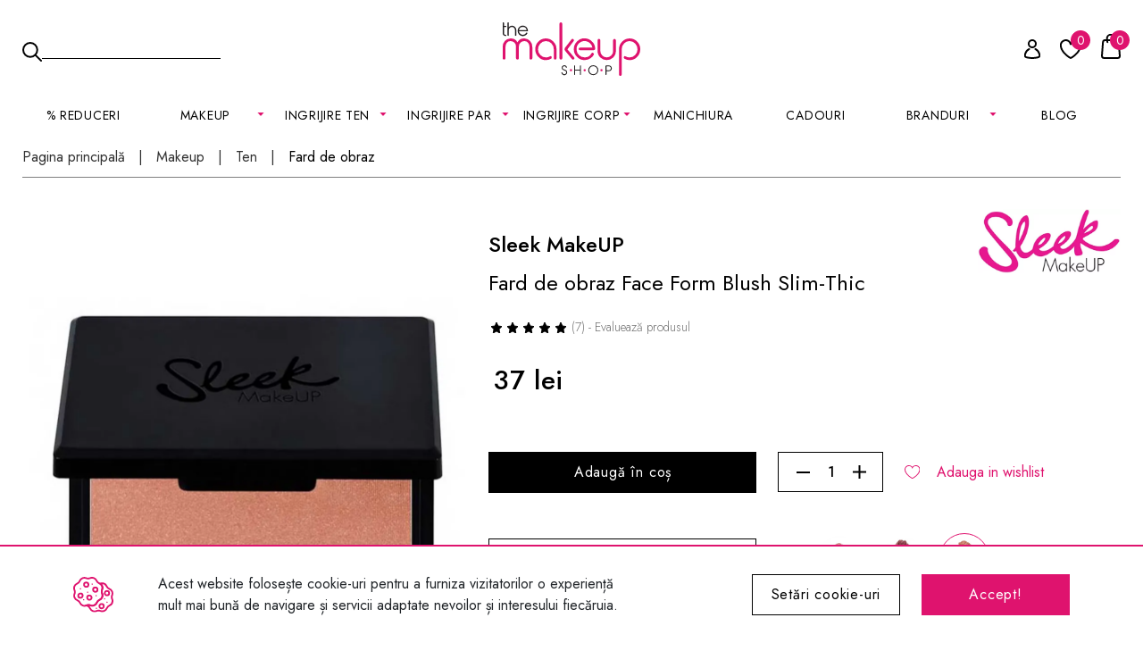

--- FILE ---
content_type: text/html; charset=UTF-8
request_url: https://makeupshop.ro/pagina/produs/categorie/fata/fard-de-obraz/produs.11780-fard-de-obraz-sleek-makeup-face-form-blush/slim-thic
body_size: 16998
content:
<!doctype html><html lang="ro" data-a-c=""><head data-lib="https://cdn.makeupshop.ro/v4/lib/d/"><title>Fard de obraz Sleek MakeUp Face Form Blush Slim-Thic | MakeupShop.ro</title><base href="https://makeupshop.ro/"><link rel="canonical" href="https://makeupshop.ro/makeup/ten/fard-de-obraz/11780-fard-de-obraz-sleek-makeup-face-form-blush"><link rel="shortcut icon" href="https://makeupshop.ro/favicon.ico" type="image/x-icon"><meta charset="utf-8"><meta name="viewport" content="width=device-width, initial-scale=1, shrink-to-fit=no"><meta name="robots" content="index, follow"><meta name="description" content="Produse cosmetice profesionale pentru machiaj, îngrijirea tenului și a părului, manichiură și accesorii. Livrăm rapid în 24 de ore toate cosmeticele tale preferate."><meta name="keywords" content="machiaj,fard,makeup,nyx,sleek,milani,lioele,realtechniques,ecotools,cosmetice,profesionale"><meta name="revisit-after" content="1 days"><meta name="rating" content="general"><meta name="author" content="makeupshop.ro"><meta property="fb:app_id" content="230820983646946"><meta property="og:type" content="website"><meta property="og:url" content="https://makeupshop.ro/makeup/ten/fard-de-obraz/11780-fard-de-obraz-sleek-makeup-face-form-blush"><meta property="og:site_name" content="Produse cosmetice profesionale pentru machiaj - MakeupShop.ro"><meta property="og:title" content="Fard de obraz Sleek MakeUp Face Form Blush Slim-Thic | MakeupShop.ro"><meta property="og:description" content="Produse cosmetice profesionale pentru machiaj, îngrijirea tenului și a părului, manichiură și accesorii. Livrăm rapid în 24 de ore toate cosmeticele tale preferate."><meta property="og:image" content="https://cdn.makeupshop.ro/imagini-makeup/produse/original/sleek-face-form-blush-1-ww4y8fj3.webp"><meta property="og:image" content="https://cdn.makeupshop.ro/imagini-makeup/produse/original/sleek-face-form-blush-2-xjkef8bx.webp"><meta property="og:image" content="https://cdn.makeupshop.ro/imagini-makeup/produse/original/sleek-face-form-blush-3-o8e5klks.webp"><meta property="og:image" content="https://cdn.makeupshop.ro/imagini-makeup/logo_mks_black.jpg"><meta property="og:image" content="https://cdn.makeupshop.ro/imagini-makeup/logo_mks_white.jpg"><link rel="preconnect" href="https://cdn.makeupshop.ro/"><link rel="preconnect" href="https://google.com"><link rel="preconnect" href="https://www.google.com"><link rel="dns-prefetch" href="https://cdn.makeupshop.ro/"><link rel="dns-prefetch" href="https://google.com"><link rel="dns-prefetch" href="https://www.google.com"><link rel="preconnect" href="https://fonts.googleapis.com"><link rel="preconnect" href="https://fonts.gstatic.com" crossorigin><link rel="stylesheet" href="https://fonts.googleapis.com/css2?family=Jost:wght@300;400;500;600&display=swap" ><link rel="stylesheet" href="https://cdn.makeupshop.ro/v4/lib/d/bootstrap.gzip.css?lr=11042025" /><link rel="stylesheet" href="https://cdn.makeupshop.ro/v4/lib/d/swiper-bundle.v847.gzip.css?lr=11042025" /><link rel="stylesheet" href="https://cdn.makeupshop.ro/v4/lib/d/general.v12.gzip.css?lr=11042025" /><link rel="stylesheet" href="https://cdn.makeupshop.ro/v4/lib/d/sectiune.v3.gzip.css?lr=11042025" /><link rel="stylesheet" href="https://cdn.makeupshop.ro/v4/lib/d/butoane.v4.gzip.css?lr=11042025" /><link rel="stylesheet" href="https://cdn.makeupshop.ro/v4/lib/d/produse.v26.gzip.css?lr=11042025" id="produsecss" /><link rel="stylesheet" href="https://cdn.makeupshop.ro/v4/lib/d/cale.v1.gzip.css?lr=11042025" /><link rel="stylesheet" href="https://cdn.makeupshop.ro/v4/lib/d/slider-produse.v2.gzip.css?lr=11042025" /><link rel="stylesheet" href="https://cdn.makeupshop.ro/v4/lib/d/quick-menu.v3.gzip.css?lr=11042025" /><link rel="stylesheet" href="https://cdn.makeupshop.ro/v4/lib/d/adauga-comentariu.v7.gzip.css?lr=11042025" id="adauga-comentariucss" /><link rel="stylesheet" href="https://cdn.makeupshop.ro/v4/lib/d/produs.v22.gzip.css?lr=11042025" /><link rel="stylesheet" href="https://cdn.makeupshop.ro/v4/lib/d/meniu-header-static.v11.gzip.css?lr=11042025"><link rel="stylesheet" href="https://cdn.makeupshop.ro/v4/lib/d/cookie-setari.v5.gzip.css?lr=11042025" id="cookie-setaricss"></head><body class=" produs"><div id="x"><div id="cookies"><div class="container"><div class="row align-items-center"><div class="col-8"><div class="text-informativ d-flex align-items-center"><img width="45" height="40" fetchpriority="high" src="https://cdn.makeupshop.ro/v4/img/cookies.svg" alt="Cookies" class="icon"><div>Acest website folosește cookie-uri pentru a furniza vizitatorilor o experiență mult mai bună de navigare și servicii adaptate nevoilor și interesului fiecăruia.</div></div></div><div class="col-2"><a title="Setari cookie" href="https://makeupshop.ro/" target="_top" class="buton outline x" data-x="{&quot;v&quot;:&quot;general\/cookie-setari&quot;,&quot;return&quot;:&quot;#x&quot;,&quot;before&quot;:[&quot;addPopupCss&quot;],&quot;functions&quot;:[&quot;bodyNoScroll&quot;]}">Setări cookie-uri</a></div><div class="col-2"><a title="Acceptare cookies" href="https://makeupshop.ro/" target="_top" class="buton roz x" data-x="{&quot;v&quot;:&quot;general\/cookie-set&quot;,&quot;personalizare&quot;:1,&quot;statistici&quot;:1,&quot;marketing&quot;:1,&quot;continut&quot;:1,&quot;return&quot;:&quot;#x&quot;,&quot;functions&quot;:[&quot;inchidePopup&quot;,&quot;adaugaEventsJs&quot;]}">Accept!</a></div></div></div></div></div><div id="x2" class="hide"></div><div id="x3"></div><header><div id="cauta-holder"></div><div class="inner-header"><div class="container-xxl"><div class="row align-items-center"><div class="col-4"><input type="button" value="cauta" id="cauta-show" class="x" data-x="{&quot;v&quot;:&quot;cautare\/show&quot;,&quot;return&quot;:&quot;#cauta-holder&quot;,&quot;functions&quot;:[&quot;autoFocusCautare&quot;]}"><div class="cautare text-start"><input type="submit" value="cauta" class="cauta"><label for="input-cautare"> Cauta <input type="text" class="input-cautare" id="input-cautare" value="" data-x="{&quot;v&quot;:&quot;cautare\/produse&quot;,&quot;return&quot;:&quot;#popupCautareHeaderPersistentHolder&quot;,&quot;functions&quot;:[&quot;headerPersistentActiv&quot;]}" ></label></div></div><div class="col-4 text-center"><a title="MakeupShop.ro" href="https://makeupshop.ro/index" class="logo"><img fetchpriority="high" src="https://cdn.makeupshop.ro/v4/img/logo.svg" alt="MakeupShop.ro" width="154" height="60"></a></div><div class="col-4"><div class="over-quick-menu d-flex justify-content-end"><div class="quick-menu align-items-end d-flex justify-content-end"><a title="Cont" aria-label="Cont" href="https://makeupshop.ro/conectare" class="user user0 x" data-x="{&quot;v&quot;:&quot;user\/conectare-inregistrare&quot;,&quot;return&quot;:&quot;#popupHeaderPersistentHolder&quot;,&quot;before&quot;:[&quot;goTo(&#039;https:\/\/makeupshop.ro\/conectare&#039;)&quot;],&quot;functions&quot;:[&quot;headerPersistentActiv&quot;],&quot;parent&quot;:&quot;.quick-menu&quot;}"><span class="icon"></span></a><a title="Wishlist" aria-label="Wishlist" href="https://makeupshop.ro/conectare" class="inima"><span class="icon"><span class="nr">0</span></span></a><a title="Cos" aria-label="Cos" href="https://makeupshop.ro/cos/" class="basket x" data-x="{&quot;v&quot;:&quot;cos\/produse-popup&quot;,&quot;return&quot;:&quot;#x&quot;,&quot;cpa&quot;:1,&quot;before&quot;:[&quot;addPopupCss&quot;,&quot;addPopupCos&quot;],&quot;functions&quot;:[&quot;bodyNoScroll&quot;,&quot;totalCantitate&quot;]}"><span class="icon"><span class="nr">0</span></span></a><a href="https://makeupshop.ro/reduceri" aria-label="Reduceri MakeupShop.ro" class="reduceri"><span class="icon"></span></a></div><a href="https://makeupshop.ro/" class="meniu x" data-x="{&quot;v&quot;:&quot;general\/meniu_m&quot;,&quot;before&quot;:[&quot;addMeniuHeaderSectiuneFixedCss&quot;],&quot;return&quot;:&quot;#x&quot;}"><span class="icon"></span></a><div id="popupHeaderPersistentHolder"></div></div></div></div></div></div><div id="popupCautareHeaderPersistentHolder"></div></header><nav class="meniu-principal"><div class="container-xxl"><nav class="meniu-header-static" aria-label="Navigatie principala"><ul id="m-nav" style="list-style: none; margin: 0; padding: 0; display: flex; justify-content: space-between; align-items: center; width: 100%; position: relative; font-family: Jost,sans-serif; font-size: 14px; line-height: 19px; letter-spacing: .7px; color: #000;"><li><a href="https://makeupshop.ro/reduceri">% Reduceri</a></li><li><details><summary aria-controls="sub-103"><span class="open-the-url" data-url="https://makeupshop.ro/makeup">MAKEUP</span></summary><div class="mega" role="group" aria-labelledby="sub-103"><ul id="sub-103" class="cols" role="list"><li class="col"><ul><li><a href="https://makeupshop.ro/makeup/noutati-makeup">NOUTATI</a></li><li><a href="https://makeupshop.ro/makeup-sortare-cele-mai-vandute">BESTSELLER</a></li><li><a href="https://makeupshop.ro/makeup">Vezi toate produsele</a></li><li><a href="https://makeupshop.ro/makeup-pret-sub-50-lei/sortare-cele-mai-vandute">Produse sub 50 lei</a></li><li><a href="https://makeupshop.ro/makeup-tip-produs-travel-size/sortare-cele-mai-vandute">Travel Size</a></li></ul></li><li class="col"><ul><li><a class="meniu-legatura" href="https://makeupshop.ro/makeup/ten">Ten</a><ul><li><a href="https://makeupshop.ro/makeup/ten/fond-de-ten">Fond de ten</a></li><li><a href="https://makeupshop.ro/makeup/ten/concealer">Corector / Concealer</a></li><li><a href="https://makeupshop.ro/makeup/ten/pudra">Pudra</a></li><li><a href="https://makeupshop.ro/makeup/ten/baza-machiaj-ten">Baza machiaj</a></li><li><a href="https://makeupshop.ro/makeup/ten/bb-cream">BB cream</a></li><li><a href="https://makeupshop.ro/makeup/ten/fard-de-obraz">Fard de obraz</a></li><li><a href="https://makeupshop.ro/makeup/ten/iluminator">Iluminator</a></li><li><a href="https://makeupshop.ro/makeup/ten/conturing">Contouring</a></li><li><a href="https://makeupshop.ro/makeup/ten/pudra-bronzanta">Pudra bronzanta</a></li><li><a href="https://makeupshop.ro/makeup/ten/fixator-machiaj">Fixator machiaj</a></li></ul></li></ul></li><li class="col"><ul><li><a class="meniu-legatura" href="https://makeupshop.ro/makeup/ochi">Ochi</a><ul><li><a href="https://makeupshop.ro/makeup/ochi/mascara">Mascara</a></li><li><a href="https://makeupshop.ro/makeup/ochi/fard-de-pleoape">Fard de pleoape</a></li><li><a href="https://makeupshop.ro/makeup/ochi/palete-fard">Palete farduri</a></li><li><a href="https://makeupshop.ro/makeup/ochi/contur-ochi">Contur ochi</a></li><li><a href="https://makeupshop.ro/makeup/ochi/sprancene">Sprancene</a></li><li><a href="https://makeupshop.ro/makeup/ochi/baza-machiaj">Baza machiaj</a></li><li><a href="https://makeupshop.ro/makeup/ochi/glitter">Glitter</a></li><li><a href="https://makeupshop.ro/makeup/ochi/gene-false">Gene false</a></li><li><a href="https://makeupshop.ro/makeup/ochi/adeziv-gene-false">Adeziv gene false</a></li></ul></li></ul></li><li class="col"><ul><li><a class="meniu-legatura" href="https://makeupshop.ro/makeup/buze">Buze</a><ul><li><a href="https://makeupshop.ro/makeup/buze/ruj">Ruj</a></li><li><a href="https://makeupshop.ro/makeup/buze/ruj-lichid">Ruj lichid</a></li><li><a href="https://makeupshop.ro/makeup/buze/creion-de-buze">Creion de buze</a></li><li><a href="https://makeupshop.ro/makeup/buze/luciu-de-buze">Luciu de buze</a></li><li><a href="https://makeupshop.ro/makeup/buze/balsam-de-buze">Balsam</a></li><li><a href="https://makeupshop.ro/makeup/buze/seturi-buze">Seturi</a></li></ul></li></ul></li><li class="col"><ul><li><a class="meniu-legatura" href="https://makeupshop.ro/makeup/pensule-machiaj">Pensule &amp; Buretei</a><ul><li><a href="https://makeupshop.ro/makeup/pensule-si-buretei/buretei-machiaj">Buretei machiaj</a></li><li><a href="https://makeupshop.ro/makeup/pensule-si-buretei/pensule-ten">Pensule ten</a></li><li><a href="https://makeupshop.ro/makeup/pensule-si-buretei/pensule-ochi">Pensule ochi</a></li><li><a href="https://makeupshop.ro/makeup/pensule-si-buretei/pensule-sprancene">Pensule sprancene</a></li><li><a href="https://makeupshop.ro/makeup/pensule-si-buretei/pensule-buze">Pensule buze</a></li><li><a href="https://makeupshop.ro/makeup/pensule-si-buretei/seturi-pensule">Seturi</a></li></ul></li><li class="principala"><a href="https://makeupshop.ro/makeup/accesorii-machiaj">Accesorii</a></li></ul></li><li class="col"><ul><li class="banner"><a href="https://makeupshop.ro/makeup/ochi/sprancene/21020-ceara-pentru-sprancene-boys-n-berries-shape-and-fix-clear-brow-styler"><img data-src="https://cdn.makeupshop.ro/imagini-makeup/meniu/450xauto/bnr-meniu-categorie-makeup-brow-wax-1-l8boxxet.jpg" clazz="lazy" alt="banner"></a></li></ul></li></ul></div></details></li><li><details><summary aria-controls="sub-151"><span class="open-the-url" data-url="https://makeupshop.ro/ingrijire-ten">INGRIJIRE TEN</span></summary><div class="mega" role="group" aria-labelledby="sub-151"><ul id="sub-151" class="cols" role="list"><li class="col"><ul><li><a href="https://makeupshop.ro/ingrijire-ten/noutati-ingrijire-ten">NOUTATI</a></li><li><a href="https://makeupshop.ro/ingrijire-ten-sortare-cele-mai-vandute">BESTSELLER</a></li><li><a href="https://makeupshop.ro/ingrijire-ten">Vezi toate produsele</a></li><li><a href="https://makeupshop.ro/ingrijire-ten-pret-sub-50-lei/sortare-cele-mai-vandute">Produse sub 50 lei</a></li><li><a href="https://makeupshop.ro/ingrijire-ten-tip-produs-travel-size/sortare-cele-mai-vandute">Travel Size</a></li></ul></li><li class="col"><ul><li><a class="meniu-legatura" href="https://makeupshop.ro/ingrijire-ten/demachiere">Demachiere</a><ul><li><a href="https://makeupshop.ro/ingrijire-ten/demachiere/demachiere-ten">Demachiere</a></li><li><a href="https://makeupshop.ro/ingrijire-ten/demachiere/curatare">Curatare</a></li><li><a href="https://makeupshop.ro/ingrijire-ten/demachiere/exfoliere">Exfoliere</a></li><li><a href="https://makeupshop.ro/ingrijire-ten/demachiere/apa-micelara">Apa micelara</a></li><li class="principala"><a href="https://makeupshop.ro/ingrijire-ten/hidratare">Hidratare</a></li><li><a href="https://makeupshop.ro/ingrijire-ten/hidratare/crema-de-zi">Crema de zi</a></li><li><a href="https://makeupshop.ro/ingrijire-ten/hidratare/crema-de-noapte">Crema de noapte</a></li><li><a href="https://makeupshop.ro/ingrijire-ten/hidratare/ser-fata">Ser fata</a></li></ul></li></ul></li><li class="col"><ul><li><a class="meniu-legatura" href="https://makeupshop.ro/ingrijire-ten/tratamente">Tratamente</a><ul><li><a href="https://makeupshop.ro/ingrijire-ten/tratamente/hidratare-ten">Hidratare</a></li><li><a href="https://makeupshop.ro/ingrijire-ten/tratamente/calmare">Calmare</a></li><li><a href="https://makeupshop.ro/ingrijire-ten/tratamente/anti-age">Anti-Age</a></li><li><a href="https://makeupshop.ro/ingrijire-ten/tratamente/anti-sebum">Anti-Sebum</a></li><li><a href="https://makeupshop.ro/ingrijire-ten/tratamente/minimizare-pori">Minimizare pori</a></li><li><a href="https://makeupshop.ro/ingrijire-ten/tratamente/anti-acnee">Anti-Acnee</a></li><li><a href="https://makeupshop.ro/ingrijire-ten/tratamente/iluminare">Iluminare</a></li><li><a href="https://makeupshop.ro/ingrijire-ten/tratamente/anti-pigmentare">Anti-Pigmentare</a></li><li><a href="https://makeupshop.ro/ingrijire-ten/tratamente/reparator-regenerator">Reparator / Regenerator</a></li></ul></li></ul></li><li class="col"><ul><li><a class="meniu-legatura" href="https://makeupshop.ro/ingrijire-ten/ochi-buze">Ochi &amp; Buze</a><ul><li><a href="https://makeupshop.ro/ingrijire-ten/ochi-buze/crema-ochi">Crema ochi</a></li><li><a href="https://makeupshop.ro/ingrijire-ten/ochi-buze/plasturi-ochi">Plasturi ochi</a></li><li><a href="https://makeupshop.ro/ingrijire-ten/ochi-buze/masca-buze">Masca buze</a></li><li><a href="https://makeupshop.ro/ingrijire-ten/ochi-buze/exfoliere-buze">Exfoliere buze</a></li><li class="principala"><a href="https://makeupshop.ro/ingrijire-ten/protectie-solara">Protectie Solara</a></li></ul></li></ul></li><li class="col"><ul><li><a class="meniu-legatura" href="https://makeupshop.ro/ingrijire-ten/masti">Masti</a><ul><li><a href="https://makeupshop.ro/ingrijire-ten/masti/masca-crema">Masca crema</a></li><li><a href="https://makeupshop.ro/ingrijire-ten/masti/masca-servetel">Masca servetel</a></li><li><a href="https://makeupshop.ro/ingrijire-ten/masti/masca-buze-ten">Masca buze</a></li><li class="principala"><a href="https://makeupshop.ro/ingrijire-ten/k-beauty">K-Beauty</a></li><li class="principala"><a href="https://makeupshop.ro/ingrijire-ten/retinol">Retinol</a></li></ul></li></ul></li><li class="col"><ul><li class="banner"><a href="https://makeupshop.ro/ingrijire-ten/retinol"><img data-src="https://cdn.makeupshop.ro/imagini-makeup/meniu/450xauto/bnr-meniu-categorie-ingrijire-ten-retinol-min-pzs0iml3.jpg" clazz="lazy" alt="banner"></a></li></ul></li></ul></div></details></li><li><details><summary aria-controls="sub-193"><span class="open-the-url" data-url="https://makeupshop.ro/ingrijire-par">Ingrijire par</span></summary><div class="mega" role="group" aria-labelledby="sub-193"><ul id="sub-193" class="cols" role="list"><li class="col"><ul><li><a href="https://makeupshop.ro/ingrijire-par/noutati-ingrijire-par">NOUTATI</a></li><li><a href="https://makeupshop.ro/ingrijire-par-sortare-cele-mai-vandute">BESTSELLER</a></li><li><a href="https://makeupshop.ro/ingrijire-par">Vezi toate produsele</a></li><li><a href="https://makeupshop.ro/ingrijire-par-pret-sub-50-lei/sortare-cele-mai-vandute">Produse sub 50 lei</a></li></ul></li><li class="col"><ul><li><a class="meniu-legatura" href="https://makeupshop.ro/ingrijire-par">Tip de produs</a><ul><li><a href="https://makeupshop.ro/ingrijire-par/ingrijirea-parului/sampon">Șampon</a></li><li><a href="https://makeupshop.ro/ingrijire-par/ingrijirea-parului/balsam">Balsam de păr</a></li><li><a href="https://makeupshop.ro/ingrijire-par/ingrijirea-parului/masca-par">Mască pentru păr</a></li><li><a href="https://makeupshop.ro/ulei-par">Ulei de păr</a></li><li><a href="https://makeupshop.ro/ingrijire-par/ingrijirea-parului/tratament-par">Tratamente pentru păr</a></li><li class="principala"><a href="https://makeupshop.ro/ingrijire-par/stilizare">Stilizare</a></li><li><a href="https://makeupshop.ro/ingrijire-par/stilizare/spray-par">Spray</a></li><li><a href="https://makeupshop.ro/ingrijire-par/stilizare/crema-par">Crema</a></li><li><a href="https://makeupshop.ro/ingrijire-par/stilizare/ser">Ser</a></li></ul></li></ul></li><li class="col"><ul><li><a class="meniu-legatura" href="https://makeupshop.ro/ingrijire-par/tip-de-par">Tip de par</a><ul><li><a href="https://makeupshop.ro/ingrijire-par/tip-de-par/normal">Normal</a></li><li><a href="https://makeupshop.ro/ingrijire-par/tip-de-par/blond">Blond</a></li><li><a href="https://makeupshop.ro/ingrijire-par/tip-de-par/vopsit">Vopsit</a></li><li><a href="https://makeupshop.ro/ingrijire-par/tip-de-par/uscat">Uscat</a></li><li><a href="https://makeupshop.ro/ingrijire-par/tip-de-par/ondulat">Ondulat</a></li><li><a href="https://makeupshop.ro/ingrijire-par/tip-de-par/subtire-fragil">Subtire &amp; Fragil</a></li></ul></li></ul></li><li class="col"><ul><li><a class="meniu-legatura" href="https://makeupshop.ro/ingrijire-par/efect">Efect</a><ul><li><a href="https://makeupshop.ro/ingrijire-par/efect/hidratare-par">Hidratare</a></li><li><a href="https://makeupshop.ro/ingrijire-par/efect/reparare">Reparare</a></li><li><a href="https://makeupshop.ro/ingrijire-par/efect/volum">Volum</a></li><li><a href="https://makeupshop.ro/ingrijire-par/efect/anti-frizz-electrizare">Anti-Frizz / Electrizare</a></li><li><a href="https://makeupshop.ro/ingrijire-par/efect/definire-bucle">Definire bucle</a></li><li><a href="https://makeupshop.ro/ingrijire-par/efect/protectie-termica">Protectie termica</a></li><li><a href="https://makeupshop.ro/ingrijire-par/efect/netezire">Netezire</a></li><li><a href="https://makeupshop.ro/ingrijire-par/efect/stimularea-cresterii">Stimularea cresterii</a></li></ul></li></ul></li><li class="col"><ul><li><a href="https://makeupshop.ro/ingrijire-par/accesorii-par">Accesorii</a></li><li class="principala"><a href="https://makeupshop.ro/ingrijire-par/seturi">Seturi</a></li></ul></li><li class="col"><ul><li class="banner"><a href="https://makeupshop.ro/ingrijire-par/produse-pt-ingrijirea-parului/tratament-par/20614-ulei-de-rozmarin-pentru-par-and-piele-nature-spell-rosemary-oil-for-hair-and-skin-50-ml"><img data-src="https://cdn.makeupshop.ro/imagini-makeup/meniu/450xauto/bnr-meniu-categorie-ingrijire-par-3-kbs1x4jc.jpg" clazz="lazy" alt="Banner"></a></li></ul></li></ul></div></details></li><li><details><summary aria-controls="sub-232"><span class="open-the-url" data-url="https://makeupshop.ro/ingrijire-corp">INGRIJIRE CORP</span></summary><div class="mega" role="group" aria-labelledby="sub-232"><ul id="sub-232" class="cols" role="list"><li class="col"><ul><li><a href="https://makeupshop.ro/ingrijire-corp/noutati-ingrijire-corp">NOUTATI</a></li><li><a href="https://makeupshop.ro/ingrijire-corp-sortare-cele-mai-vandute">BESTSELLER</a></li><li><a href="https://makeupshop.ro/ingrijire-corp">Vezi toate produsele</a></li><li><a href="https://makeupshop.ro/ingrijire-corp-pret-sub-50-lei/sortare-cele-mai-vandute">Produse sub 50 lei</a></li><li><a href="https://makeupshop.ro/ingrijire-corp-tip-produs-travel-size/sortare-cele-mai-vandute">Travel Size</a></li></ul></li><li class="col"><ul><li><a class="meniu-legatura" href="https://makeupshop.ro/ingrijire-corp/ingrijirea-corpului">Ingrijire corp</a><ul><li><a href="https://makeupshop.ro/ingrijire-corp/ingrijirea-corpului/lotiune-de-corp">Lotiune corp</a></li><li><a href="https://makeupshop.ro/ingrijire-corp/ingrijirea-corpului/crema-de-corp">Crema de corp</a></li><li><a href="https://makeupshop.ro/ingrijire-corp/ingrijirea-corpului/ulei-de-corp">Ulei de corp</a></li><li><a href="https://makeupshop.ro/ingrijire-corp/ingrijirea-corpului/lapte-de-corp">Lapte de corp</a></li></ul></li></ul></li><li class="col"><ul><li><a class="meniu-legatura" href="https://makeupshop.ro/ingrijire-corp/baie-dus">Baie &amp; Dus</a><ul><li><a href="https://makeupshop.ro/ingrijire-corp/baie-dus/gel-de-dus">Gel de dus</a></li><li><a href="https://makeupshop.ro/ingrijire-corp/baie-dus/scrub-exfoliant">Scrub &amp; Exfoliant</a></li><li><a href="https://makeupshop.ro/ingrijire-corp/baie-dus/gel-intim">Gel intim</a></li></ul></li></ul></li><li class="col"><ul><li><a class="meniu-legatura" href="https://makeupshop.ro/ingrijire-corp/maini-picioare">Maini &amp; Picioare</a><ul><li><a href="https://makeupshop.ro/ingrijire-corp/maini-picioare/crema-de-maini">Crema de maini</a></li><li><a href="https://makeupshop.ro/ingrijire-corp/maini-picioare/ingrijre-picioare">Ingrijire picioare</a></li><li><a href="https://makeupshop.ro/ingrijire-corp/maini-picioare/sapun">Sapun</a></li></ul></li></ul></li><li class="col"><ul><li><a href="https://makeupshop.ro/ingrijire-corp/suplimente-corp">Suplimente</a></li><li><a href="https://makeupshop.ro/ingrijire-corp/accesorii-corp">Accesorii</a></li><li><a href="https://makeupshop.ro/ingrijire-corp/seturi-corp">Seturi</a></li></ul></li><li class="col"><ul><li class="banner"><a href="https://makeupshop.ro/soap-and-glory"><img data-src="https://cdn.makeupshop.ro/imagini-makeup/meniu/450xauto/bnr-meniu-categorie-ingrijire-corp-2-zqe40s2i.jpg" clazz="lazy" alt="Banner"></a></li></ul></li></ul></div></details></li><li><a href="https://makeupshop.ro/manichiura">MANICHIURA</a></li><li><a href="https://makeupshop.ro/colectie/cadouri">Cadouri</a></li><li><details><summary aria-controls="sub-292"><span class="open-the-url" data-url="https://makeupshop.ro/branduri">BRANDURI</span></summary><div class="mega" role="group" aria-labelledby="sub-292"><ul id="sub-292" class="cols" role="list"><li class="col"><ul><li><a class="meniu-legatura" href="#">A</a><ul><li><a href="https://makeupshop.ro/anua">Anua</a></li><li><a href="https://makeupshop.ro/apieu">Apieu</a></li><li><a href="https://makeupshop.ro/aplb">APLB</a></li><li><a href="https://makeupshop.ro/ardell">Ardell</a></li><li><a href="https://makeupshop.ro/arencia">Arencia</a></li><li><a href="https://makeupshop.ro/arganour">Arganour</a></li><li><a href="https://makeupshop.ro/atypical-skin-lab">Atypical Skin Lab</a></li></ul></li><li><a class="meniu-legatura" href="#">B</a><ul><li><a href="https://makeupshop.ro/beauty-of-joseon">Beauty of Joseon</a></li><li><a href="https://makeupshop.ro/blisse">Blisse</a></li><li><a href="https://makeupshop.ro/bo-nail">BO.NAIL</a></li><li><a href="https://makeupshop.ro/boys-n-berries">Boys&#039;n Berries</a></li><li><a href="https://makeupshop.ro/bperfect">BPERFECT</a></li></ul></li></ul></li><li class="col"><ul><li><a class="meniu-legatura" href="#">C</a><ul><li><a href="https://makeupshop.ro/cala">Cala</a></li><li><a href="https://makeupshop.ro/celimax">Celimax</a></li><li><a href="https://makeupshop.ro/cos-de-baha">Cos De BAHA</a></li><li><a href="https://makeupshop.ro/cosrx">COSRX</a></li></ul></li><li><a class="meniu-legatura" href="#">D</a><ul><li><a href="https://makeupshop.ro/dermatory">Dermatory</a></li><li><a href="https://makeupshop.ro/dr-althea">Dr. Althea</a></li><li><a href="https://makeupshop.ro/dr-jart">Dr. Jart+</a></li><li><a href="https://makeupshop.ro/duo">Duo</a></li></ul></li><li><a class="meniu-legatura" href="#">E</a><ul><li><a href="https://makeupshop.ro/erayba">Erayba</a></li><li><a href="https://makeupshop.ro/etude-house">Etude House</a></li></ul></li><li><a class="meniu-legatura" href="#">F</a><ul><li><a href="https://makeupshop.ro/farmstay">Farmstay</a></li></ul></li><li><a class="meniu-legatura" href="#">H</a><ul><li><a href="https://makeupshop.ro/heimish-rx">Heimish RX</a></li><li><a href="https://makeupshop.ro/holika-holika">Holika Holika</a></li></ul></li><li><a class="meniu-legatura" href="#">I</a><ul><li><a href="https://makeupshop.ro/innisfree">Innisfree</a></li><li><a href="https://makeupshop.ro/isntree">ISNTREE</a></li></ul></li></ul></li><li class="col"><ul><li><a class="meniu-legatura" href="#">J</a><ul><li><a href="https://makeupshop.ro/jumiso">Jumiso</a></li></ul></li><li><a class="meniu-legatura" href="#">K</a><ul><li><a href="https://makeupshop.ro/kiss-ny-professional">Kiss NY Professional</a></li><li><a href="https://makeupshop.ro/kiss-usa">Kiss USA</a></li></ul></li><li><a class="meniu-legatura" href="#">L</a><ul><li><a href="https://makeupshop.ro/laneige">Laneige</a></li></ul></li><li><a class="meniu-legatura" href="#">M</a><ul><li><a href="https://makeupshop.ro/medi-peel">Medi-Peel</a></li><li><a href="https://makeupshop.ro/medicube">Medicube</a></li><li><a href="https://makeupshop.ro/milani">Milani</a></li><li><a href="https://makeupshop.ro/misoli">Misoli</a></li><li><a href="https://makeupshop.ro/missha">Missha</a></li><li><a href="https://makeupshop.ro/mixsoon">Mixsoon</a></li></ul></li></ul></li><li class="col"><ul><li><a class="meniu-legatura" href="#">N</a><ul><li><a href="https://makeupshop.ro/nard">Nard</a></li><li><a href="https://makeupshop.ro/nature-spell">Nature Spell</a></li><li><a href="https://makeupshop.ro/numee">Numee</a></li><li><a href="https://makeupshop.ro/nyx-professional-makeup">NYX Professional Makeup</a></li></ul></li><li><a class="meniu-legatura" href="#">O</a><ul><li><a href="https://makeupshop.ro/ofra">Ofra</a></li></ul></li><li><a class="meniu-legatura" href="#">P</a><ul><li><a href="https://makeupshop.ro/procle">Proclé</a></li><li><a href="https://makeupshop.ro/pyunkang-yul">Pyunkang Yul</a></li></ul></li></ul></li><li class="col"><ul><li><a class="meniu-legatura" href="#">R</a><ul><li><a href="https://makeupshop.ro/real-barrier">Real Barrier</a></li><li><a href="https://makeupshop.ro/realtechniques-by-samanta-champan">realTechniques by Samanta Champan</a></li><li><a href="https://makeupshop.ro/red-cherry">Red Cherry</a></li><li><a href="https://makeupshop.ro/revolution">Revolution</a></li><li><a href="https://makeupshop.ro/revolution-pro">Revolution Pro</a></li><li><a href="https://makeupshop.ro/rovectin">Rovectin</a></li></ul></li></ul></li><li class="col"><ul><li><a class="meniu-legatura" href="#">S</a><ul><li><a href="https://makeupshop.ro/sara-simar">SARA SIMAR</a></li><li><a href="https://makeupshop.ro/skin1004">SKIN1004</a></li><li><a href="https://makeupshop.ro/skin79">skin79</a></li><li><a href="https://makeupshop.ro/sleek-makeup-uk">Sleek MakeUP</a></li><li><a href="https://makeupshop.ro/snp">SNP</a></li><li><a href="https://makeupshop.ro/soap-and-glory">Soap &amp; Glory</a></li><li><a href="https://makeupshop.ro/some-by-mi">SOME BY MI</a></li></ul></li><li><a class="meniu-legatura" href="#">T</a><ul><li><a href="https://makeupshop.ro/thebalm">theBalm</a></li><li><a href="https://makeupshop.ro/themakeupshop">theMakeupShop</a></li><li><a href="https://makeupshop.ro/tirtir">TIRTIR</a></li><li><a href="https://makeupshop.ro/tmt-milano">TMT Milano</a></li><li><a href="https://makeupshop.ro/tocobo">Tocobo</a></li><li><a href="https://makeupshop.ro/tony-moly">Tony Moly</a></li></ul></li><li><a class="meniu-legatura" href="#">U</a><ul><li><a href="https://makeupshop.ro/uresim">URESIM</a></li></ul></li></ul></li></ul></div></details></li><li><a href="https://makeupshop.ro/blog">BLOG</a></li></ul></nav></div></nav><input type="hidden" id="gre25" value="6Lfee9kqAAAAAPio0hIncL5clQw4RQTxz2tgmJQZ" /><div id="events"><input type="button" class="x auto-exec" data-x="{&quot;functions&quot;:[&quot;viewContent(&#039;11779&#039;,&#039;37&#039;,&#039;Fard de obraz Sleek MakeUp Face Form Blush Slim-Thic&#039;,&#039;Sleek MakeUP&#039;,&#039;2&#039;)&quot;]}" value="-" style="display:none;"></div><div class="cale"><div class="container-xxl"><div class="cale-inner"><a title="Pagina principala" href="https://makeupshop.ro/" target="_top">Pagina principală</a><a title="Makeup" href="https://makeupshop.ro/makeup" target="_top">Makeup</a><a title="Ten" href="https://makeupshop.ro/makeup/ten" target="_top">Ten</a><a title="Fard de obraz" href="https://makeupshop.ro/makeup/ten/fard-de-obraz" target="_top">Fard de obraz</a></div></div></div><div class="sectiune mb-5 sectiune-produs-general "><div class="container-xxl"><div class="titlu-container-holder"></div><div class="rating-brand-holder d-flex justify-content-between align-items-center"></div><div class="row"><div class="col-lg-5"><section class="sectiune-imagini-produse"><a title="Inchide" href="https://makeupshop.ro/makeup/ten/fard-de-obraz/11780-fard-de-obraz-sleek-makeup-face-form-blush" class="inchideZoom">&nbsp;</a><div class="slider-imagini-produs"><div class="swiper-wrapper"><div class="swiper-slide"><a title="Vezi imaginea" href="https://makeupshop.ro/makeup/ten/fard-de-obraz/11780-fard-de-obraz-sleek-makeup-face-form-blush" class="zoomClick"><img src="https://cdn.makeupshop.ro/imagini-makeup/produse/original/sleek-face-form-blush-1-ww4y8fj3.webp" alt="Fard de obraz Sleek MakeUp Face Form Blush" /></a></div><div class="swiper-slide"><a title="Vezi imaginea" href="https://makeupshop.ro/makeup/ten/fard-de-obraz/11780-fard-de-obraz-sleek-makeup-face-form-blush" class="zoomClick"><img data-src="https://cdn.makeupshop.ro/imagini-makeup/produse/original/sleek-face-form-blush-2-xjkef8bx.webp" alt="Fard de obraz Sleek MakeUp Face Form Blush" class="swiper-lazy" /><div class="swiper-lazy-preloader"></div></a></div><div class="swiper-slide"><a title="Vezi imaginea" href="https://makeupshop.ro/makeup/ten/fard-de-obraz/11780-fard-de-obraz-sleek-makeup-face-form-blush" class="zoomClick"><img data-src="https://cdn.makeupshop.ro/imagini-makeup/produse/original/sleek-face-form-blush-3-o8e5klks.webp" alt="Fard de obraz Sleek MakeUp Face Form Blush" class="swiper-lazy" /><div class="swiper-lazy-preloader"></div></a></div></div><div class="swiper-navs swiper-button-prev"></div><div class="swiper-navs swiper-button-next"></div></div><div class="slider-thumbnails"><div class="swiper-wrapper"><div class="swiper-slide"><img src="https://cdn.makeupshop.ro/imagini-makeup/produse/300x300/sleek-face-form-blush-1-ww4y8fj3.webp" width="79" height="79" alt="Fard de obraz Sleek MakeUp Face Form Blush" /></div><div class="swiper-slide"><img src="https://cdn.makeupshop.ro/imagini-makeup/produse/300x300/sleek-face-form-blush-2-xjkef8bx.webp" width="79" height="79" alt="Fard de obraz Sleek MakeUp Face Form Blush" /></div><div class="swiper-slide"><img src="https://cdn.makeupshop.ro/imagini-makeup/produse/300x300/sleek-face-form-blush-3-o8e5klks.webp" width="79" height="79" alt="Fard de obraz Sleek MakeUp Face Form Blush" /></div></div></div></section></div><div class="col-lg-7 pinfo"><div class="row g-0 row-infos"><div class="col-lg-8 col-infos"><div class="informatii-produs-container-holder"><div class="info-tips autoMove" data-from=".informatii-produs-container-holder" data-to=".sectiune-imagini-produse" data-rez="991" data-ord="1"></div><h1 class="titlu autoMove" data-from=".informatii-produs-container-holder" data-to=".titlu-container-holder" data-rez="991" data-ord="2"><span class="producator">Sleek MakeUP</span><span class="denumire">Fard de obraz Face Form Blush Slim-Thic</span></h1><a title="Rating" href="https://makeupshop.ro/makeup/ten/fard-de-obraz/11780-fard-de-obraz-sleek-makeup-face-form-blush" class="stars d-flex justify-content-start align-items-center deschide-comentarii autoMove x" data-from=".informatii-produs-container-holder" data-to=".rating-brand-holder" data-rez="991" data-ord="3" data-x="{&quot;v&quot;:&quot;produs\/adauga-comentariu&quot;,&quot;pid&quot;:11780,&quot;before&quot;:[&quot;addPopupCss&quot;,&quot;scrieUnComentariu&quot;],&quot;functions&quot;:[&quot;bodyNoScroll&quot;,&quot;scrieUnComentariu&quot;,&quot;updateSelectedFiles&quot;,&quot;addRecaptcha&quot;],&quot;return&quot;:&quot;#x&quot;}"><div class="star"></div><div class="star"></div><div class="star"></div><div class="star"></div><div class="star"></div><span class="numar-comentarii">(7) - Evaluează produsul</span></a></div><div class="preturi preturi-produs-header d-flex justify-content-start align-items-center"><div class="pret pret-curent">37 lei</div></div></div><div class="col-lg-4 text-end col-logo"><a title="Sleek MakeUP" href="https://makeupshop.ro/sleek-makeup-uk" class="logo-producator autoMove" data-from=".col-logo" data-to=".rating-brand-holder" data-rez="991" data-ord="4" target="_top"><img src="https://cdn.makeupshop.ro/imagini-makeup/producatori/450xauto/descopera-produsele-sleek-makeup-pentru-machiaj-8db4bi80.webp" alt="Sleek MakeUP" /></a></div></div><div class="end-produs-butoane-cantitate-wish d-flex align-items-center justify-content-start align-items-stretch"><div class="buton-holder butoane"><a title="Adauga in cos" target="_top" href="https://makeupshop.ro/makeup/ten/fard-de-obraz/11780-fard-de-obraz-sleek-makeup-face-form-blush/slim-thic" class="buton negru adauga-in-cos" data-x="{&quot;v&quot;:&quot;produs\/adauga-cos&quot;,&quot;pid&quot;:&quot;11779&quot;,&quot;cantitate&quot;:1,&quot;return&quot;:&quot;#x2&quot;,&quot;before&quot;:[&quot;addPopupCss&quot;],&quot;functions&quot;:[&quot;totalCantitate&quot;,&quot;bodyNoScroll&quot;,&quot;sliderProdusePopup&quot;,&quot;deschideCosPopup&quot;]}">Adaugă în coș</a></div><div class="cantitate-adaugare-box nuanta-adaugare d-flex justify-content-between align-items-center disabled"><div class="cantitate-actiuni nuanta-actiuni d-flex justify-content-between align-items-center"><button aria-label="Minus cantitate" class="cantitate-minus"><img src="https://cdn.makeupshop.ro/v4/img/minus-negru-xl.svg" alt="Minus cantitate" /></button><label for="cantitate-adaugare"><input id="cantitate-adaugare" type="text" class="cantitate-adaugare" value="1" readonly disabled data-maxim="30" aria-label="Cantitate" /></label><button aria-label="Plus cantitate" class="cantitate-plus"><img src="https://cdn.makeupshop.ro/v4/img/plus-negru-xl.svg" alt="Plus cantitate" /></button></div></div><div class="wishlist-container-holder"><a title="Selectare nuanta" target="_top" href="https://makeupshop.ro/makeup/ten/fard-de-obraz/11780-fard-de-obraz-sleek-makeup-face-form-blush" class="wishlist-holder d-flex justify-content-between align-items-center adauga-wishlist inima x disabled-view autoMove" data-from=".wishlist-container-holder" data-to=".sectiune-imagini-produse" data-rez="991" data-ord="1" data-x="{&quot;v&quot;:&quot;produs\/informare-selectare-nuanta-wishlist&quot;,&quot;pid&quot;:11780,&quot;return&quot;:&quot;#x&quot;,&quot;before&quot;:[&quot;addPopupCss&quot;],&quot;functions&quot;:[&quot;bodyNoScroll&quot;,&quot;inima(11780)&quot;,&quot;sliderProdusePopup&quot;,&quot;inchidePopupAuto&quot;]}"><img src="https://cdn.makeupshop.ro/v4/img/inima-outline.svg" alt="Adauga in Wishlist MakeupShop.ro" /><span>Adauga in wishlist</span></a></div></div><div class="d-flex align-items-center justify-content-between optiuni-nuante-container-holder"><div class="quick-meniu-categorie"><div class="sorteaza"><div class="dropdown optiuni-nuante"><button class="dropdown-toggle" type="button" id="nuanta_button_select_box" data-bs-toggle="dropdown" aria-expanded="false"> Ai ales Slim-Thic </button><ul class="dropdown-menu" aria-labelledby="nuanta_button_select_box"><li><a title="Feeling Like A Snack" class="nuanta dropdown-item nuanta-dropdown " href="https://makeupshop.ro/makeup/ten/fard-de-obraz/11780-fard-de-obraz-sleek-makeup-face-form-blush/feeling-like-a-snack" data-link="https://makeupshop.ro/makeup/ten/fard-de-obraz/11776-fard-de-obraz-sleek-makeup-face-form-blush-feeling-like-a-snack" data-denumire="Feeling Like A Snack">Feeling Like A Snack</a></li><li><a title="Keep It 100" class="nuanta dropdown-item nuanta-dropdown " href="https://makeupshop.ro/makeup/ten/fard-de-obraz/11780-fard-de-obraz-sleek-makeup-face-form-blush/keep-it-100" data-link="https://makeupshop.ro/makeup/ten/fard-de-obraz/11778-fard-de-obraz-sleek-makeup-face-form-blush-keep-it-100" data-denumire="Keep It 100">Keep It 100</a></li><li><a title="Slim-Thic" class="nuanta dropdown-item nuanta-dropdown activ" href="https://makeupshop.ro/makeup/ten/fard-de-obraz/11780-fard-de-obraz-sleek-makeup-face-form-blush/slim-thic" data-link="https://makeupshop.ro/makeup/ten/fard-de-obraz/11779-fard-de-obraz-sleek-makeup-face-form-blush-slim-thic" data-denumire="Slim-Thic">Slim-Thic</a></li></ul></div></div></div><div class="slider-nuante-over"><div class="slider-nuante-mici"><div class="swiper-wrapper"><div class="swiper-slide"><a title="Feeling Like A Snack" href="https://makeupshop.ro/makeup/ten/fard-de-obraz/11780-fard-de-obraz-sleek-makeup-face-form-blush/feeling-like-a-snack" class="nuanta " data-link="https://makeupshop.ro/makeup/ten/fard-de-obraz/11776-fard-de-obraz-sleek-makeup-face-form-blush-feeling-like-a-snack" data-denumire="Feeling Like A Snack"><img src="https://cdn.makeupshop.ro/imagini-makeup/produse/300x300/fard-de-obraz-sleek-makeup-face-form-blush-feeling-like-a-snack-l0ewy1zk.webp" alt="Feeling Like A Snack" class="nuanta-img" /></a></div><div class="swiper-slide"><a title="Keep It 100" href="https://makeupshop.ro/makeup/ten/fard-de-obraz/11780-fard-de-obraz-sleek-makeup-face-form-blush/keep-it-100" class="nuanta " data-link="https://makeupshop.ro/makeup/ten/fard-de-obraz/11778-fard-de-obraz-sleek-makeup-face-form-blush-keep-it-100" data-denumire="Keep It 100"><img src="https://cdn.makeupshop.ro/imagini-makeup/produse/300x300/keep-it-100-2-7p30gh10.webp" alt="Keep It 100" class="nuanta-img" /></a></div><div class="swiper-slide"><a title="Slim-Thic" href="https://makeupshop.ro/makeup/ten/fard-de-obraz/11780-fard-de-obraz-sleek-makeup-face-form-blush/slim-thic" class="nuanta activ" data-link="https://makeupshop.ro/makeup/ten/fard-de-obraz/11779-fard-de-obraz-sleek-makeup-face-form-blush-slim-thic" data-denumire="Slim-Thic"><img src="https://cdn.makeupshop.ro/imagini-makeup/produse/300x300/slim-thic-2-jxl46wzz.webp" alt="Slim-Thic" class="nuanta-img" /></a></div></div></div><div class="swiper-button-prev"></div><div class="swiper-button-next"></div></div></div><div class="footer-end-produs-info d-flex justify-content-between align-items-center"><a title="Ascunde toate nuantele" href="https://makeupshop.ro/makeup/ten/fard-de-obraz/11780-fard-de-obraz-sleek-makeup-face-form-blush" class="arata-ascunde-toate-nuantele">Ascunde toate nuanțele</a></div><div class="toate-nuantele"><div class="row"><div class="col-4 col-md-2"><a title="Feeling Like A Snack" href="https://makeupshop.ro/makeup/ten/fard-de-obraz/11780-fard-de-obraz-sleek-makeup-face-form-blush/feeling-like-a-snack" class="nuanta " data-link="https://makeupshop.ro/makeup/ten/fard-de-obraz/11776-fard-de-obraz-sleek-makeup-face-form-blush-feeling-like-a-snack" data-denumire="Feeling Like A Snack"><img src="https://cdn.makeupshop.ro/imagini-makeup/produse/300x300/fard-de-obraz-sleek-makeup-face-form-blush-feeling-like-a-snack-l0ewy1zk.webp" alt="Feeling Like A Snack" /><span class="text">Feeling Like A Snack</span></a></div><div class="col-4 col-md-2"><a title="Keep It 100" href="https://makeupshop.ro/makeup/ten/fard-de-obraz/11780-fard-de-obraz-sleek-makeup-face-form-blush/keep-it-100" class="nuanta " data-link="https://makeupshop.ro/makeup/ten/fard-de-obraz/11778-fard-de-obraz-sleek-makeup-face-form-blush-keep-it-100" data-denumire="Keep It 100"><img src="https://cdn.makeupshop.ro/imagini-makeup/produse/300x300/keep-it-100-2-7p30gh10.webp" alt="Keep It 100" /><span class="text">Keep It 100</span></a></div><div class="col-4 col-md-2"><a title="Slim-Thic" href="https://makeupshop.ro/makeup/ten/fard-de-obraz/11780-fard-de-obraz-sleek-makeup-face-form-blush/slim-thic" class="nuanta activ" data-link="https://makeupshop.ro/makeup/ten/fard-de-obraz/11779-fard-de-obraz-sleek-makeup-face-form-blush-slim-thic" data-denumire="Slim-Thic"><img src="https://cdn.makeupshop.ro/imagini-makeup/produse/300x300/slim-thic-2-jxl46wzz.webp" alt="Slim-Thic" /><span class="text">Slim-Thic</span></a></div><div class="col"></div><div class="col"></div></div></div><section class="sectiune sectiune-informatii-produs" style="padding:0px;"><div class="accordion accordion-flush" id="informatii-produs"><div class="accordion-item accordion-item-design"><h2 class="accordion-header" id="flush-t1"><button class="accordion-button" type="button" data-bs-toggle="collapse" data-bs-target="#flush-c1" aria-expanded="true" aria-controls="flush-c1"> DESCRIERE PRODUS </button></h2><div id="flush-c1" class="accordion-collapse collapse show" aria-labelledby="flush-t1" data-bs-parent="#informatii-produs"><div class="accordion-body"><p style=""><b>Ce este:</b>&nbsp;Face Form Blush este un fard de obraz extrem de pigmentat . Ofera un finisaj stralucitor, perfect pentru un aspect radiant si luminos.&nbsp;Aceste farduri de obraz sunt puternic pigmentate, aplicati o cantitate extrem de mica pe pometi si apoi estompati cu o pensula moale.</p><p></p><div style="text-align: justify;"><b>Beneficii:</b></div><div style="text-align: justify;">- textura pudrata foarte matasoasa</div><div style="text-align: justify;">- rezista perfect in timp</div><div style="text-align: justify;">- intens pigmentat</div><p></p><p style="text-align: justify; "><b>Cum se foloseste:</b>&nbsp;<span style="text-align: justify;">S</span><span style="outline: 0px; text-align: justify;">e aplica lejer si simplu in doar doua secunde, fiind suficienta o cantitate extrem de mica.</span><span style="text-align: justify;">&nbsp;Este perfect pentru utilizarea in fiecare zi, fie ca esti acasa sau la birou.&nbsp;</span></p></div></div></div><div class="accordion-item accordion-item-design"><h2 class="accordion-header" id="flush-t2"><button class="accordion-button collapsed" type="button" data-bs-toggle="collapse" data-bs-target="#flush-c2" aria-expanded="false" aria-controls="flush-c2"> Informații produs </button></h2><div id="flush-c2" class="accordion-collapse collapse" aria-labelledby="flush-t2" data-bs-parent="#informatii-produs"><div class="accordion-body"><div class="mb-4"><strong>Cod Produs:</strong><span class="cod">SMSFFB</span></div><section class="sectiune-etichete mb-2"><a title="culoare: peach, roz, bronze" href="https://makeupshop.ro/makeup/ten/fard-de-obraz-culoare-peach-si-roz-si-bronze" class="eticheta d-inline-flex align-items-center">culoare: peach, roz, bronze</a><a title="finish: sidefat" href="https://makeupshop.ro/makeup/ten/fard-de-obraz-cu-finish-sidefat" class="eticheta d-inline-flex align-items-center">finish: sidefat</a><a title="tip produs: individual" href="https://makeupshop.ro/makeup/ten/fard-de-obraz-tip-produs-individual" class="eticheta d-inline-flex align-items-center">tip produs: individual</a></section><div class="reper mb-4"><div><strong>Cantitate:</strong> 5.7 g</div><div><strong>Pret per 100g:</strong> 649.12 lei</div><div><strong>Ingrediente:</strong> MICA, TALC, BIS-DIGLYCERYL POLYACYLADIPATE-2, PENTAERYTHRITYL TERAISOSTEARATE, NYLON-12, MAGNESIUM STEARATE, JOJOBA ESTERS, DIMETHICONE, POLYETHYLENE, PHENOXYETHANOL, CHLOROXYLENOL MAY CONTAIN [+/- CI. 77891, CI. 15850, C1 45410, CI. 77360, CI. 19140, CI. 15985, CI. 77492, CI. 77491, CI. 77499 CI 77742].</div></div><p> Pozele au caracter informativ si orientativ. Nuantele de culori pot fi diferite in functie de setarile monitorului si de lumina la care este expus produsul. Nuantele pot varia in functie de culoarea pielii pe care este aplicat produsul. Denumirile / fotografiile ambalajelor pot diferi in realitate fata de cele din pozele de pe acest site. Lista de ingrediente poate suferi unele modificari. Consulta ambalajul produsului achizitionat. </p></div></div></div><div class="accordion-item accordion-item-design" id="comentarii"><h2 class="accordion-header" id="flush-t3"><button class="accordion-button disabled collapsed-disabled" type="button" data-bs-toggle="collapse-disabled" data-bs-target="#flush-c3" aria-expanded="false-disabled" aria-controls="flush-c3" id="buton-sectiune-comentarii"> Părerea clienților </button></h2><div id="flush-c3" class="accordion-collapse-disabled collapse-disabled" aria-labelledby="flush-t3" data-bs-parent="#informatii-produs"><div class="accordion-body"><div class="comentariu-scrie d-flex justify-content-between align-items-center"><div class="rating-produs d-flex justify-content-start align-items-center"><div class="stars d-flex justify-content-start align-items-center"><div class="star"></div><div class="star"></div><div class="star"></div><div class="star"></div><div class="star"></div></div><div class="text">4.57/5 <span class="nr-comentarii">7 comentarii</span></div></div><a title="Adauga comentariu" href="https://makeupshop.ro/makeup/ten/fard-de-obraz/11780-fard-de-obraz-sleek-makeup-face-form-blush" id="scriereview" class="buton roz d-flex justify-content-center align-items-center x" data-x="{&quot;v&quot;:&quot;produs\/adauga-comentariu&quot;,&quot;pid&quot;:11780,&quot;before&quot;:[&quot;addPopupCss&quot;,&quot;scrieUnComentariu&quot;],&quot;functions&quot;:[&quot;bodyNoScroll&quot;,&quot;scrieUnComentariu&quot;,&quot;updateSelectedFiles&quot;,&quot;addRecaptcha&quot;],&quot;return&quot;:&quot;#x&quot;}"><span>Scrie un comentariu</span><img src="https://cdn.makeupshop.ro/v4/img/comentariu-adauga-icon.svg" alt="Scrie un comentariu" /></a></div><div id="comentarii-imagini-produs-holder" data-x="{&quot;v&quot;:&quot;produs\/comentarii-imagini&quot;,&quot;pid&quot;:11780}"></div><div id="comentarii-holder" data-x="{&quot;v&quot;:&quot;produs\/comentarii&quot;,&quot;pid&quot;:11780}"><div class="quick-menu-top quick-meniu-categorie filtrare-comentarii-top"><div class="d-flex align-items-center justify-content-between d-flex-container"><div class="d-flex align-items-center sorteaza"><span class="sorteaza-text">Citeste dupa</span><div class="dropdown"><button class="dropdown-toggle d-flex justify-content-center align-items-center" type="button" id="filtrare_comentarii" data-bs-toggle="dropdown" aria-expanded="false"><span>Toate comentariile</span><span class="gri">(7)</span></button><ul class="dropdown-menu" aria-labelledby="filtrare_comentarii"><li><a data-x="{&quot;v&quot;:&quot;produs\/comentarii&quot;,&quot;return&quot;:&quot;#comentarii-holder&quot;,&quot;pid&quot;:11780,&quot;functions&quot;:[&quot;comentariiTop&quot;]}" class="x filtru dropdown-item selecteaza-filtrare d-flex justify-content-center align-items-center" href="https://makeupshop.ro/makeup/ten/fard-de-obraz/11780-fard-de-obraz-sleek-makeup-face-form-blush"><span>Toate comentariile</span><span class="gri">(7)</span></a></li><li><a data-x="{&quot;v&quot;:&quot;produs\/comentarii&quot;,&quot;return&quot;:&quot;#comentarii-holder&quot;,&quot;pid&quot;:11780,&quot;nota&quot;:5,&quot;imagini&quot;:0,&quot;functions&quot;:[&quot;comentariiTop&quot;]}" class="x filtru dropdown-item selecteaza-filtrare d-flex justify-content-center align-items-center" href="https://makeupshop.ro/makeup/ten/fard-de-obraz/11780-fard-de-obraz-sleek-makeup-face-form-blush"><span>Rating de 5</span><img src="https://cdn.makeupshop.ro/v4/img/star-negru-filled.svg" alt="Nota 5" /><span class="gri">(5)</span></a></li><li><a data-x="{&quot;v&quot;:&quot;produs\/comentarii&quot;,&quot;return&quot;:&quot;#comentarii-holder&quot;,&quot;pid&quot;:11780,&quot;nota&quot;:4,&quot;imagini&quot;:0,&quot;functions&quot;:[&quot;comentariiTop&quot;]}" class="x filtru dropdown-item selecteaza-filtrare d-flex justify-content-center align-items-center" href="https://makeupshop.ro/makeup/ten/fard-de-obraz/11780-fard-de-obraz-sleek-makeup-face-form-blush"><span>Rating de 4</span><img src="https://cdn.makeupshop.ro/v4/img/star-negru-filled.svg" alt="Nota 4" /><span class="gri">(1)</span></a></li><li><a data-x="{&quot;v&quot;:&quot;produs\/comentarii&quot;,&quot;return&quot;:&quot;#comentarii-holder&quot;,&quot;pid&quot;:11780,&quot;nota&quot;:3,&quot;imagini&quot;:0,&quot;functions&quot;:[&quot;comentariiTop&quot;]}" class="x filtru dropdown-item selecteaza-filtrare d-flex justify-content-center align-items-center" href="https://makeupshop.ro/makeup/ten/fard-de-obraz/11780-fard-de-obraz-sleek-makeup-face-form-blush"><span>Rating de 3</span><img src="https://cdn.makeupshop.ro/v4/img/star-negru-filled.svg" alt="Nota 3" /><span class="gri">(1)</span></a></li><li><a class="filtru disabled dropdown-item selecteaza-filtrare d-flex justify-content-center align-items-center" href="https://makeupshop.ro/makeup/ten/fard-de-obraz/11780-fard-de-obraz-sleek-makeup-face-form-blush"><span>Rating de 2</span><img src="https://cdn.makeupshop.ro/v4/img/star-negru-filled.svg" alt="Rating de 2" /></a></li><li><a class="filtru disabled dropdown-item selecteaza-filtrare d-flex justify-content-center align-items-center" href="https://makeupshop.ro/makeup/ten/fard-de-obraz/11780-fard-de-obraz-sleek-makeup-face-form-blush"><span>Rating de 1</span><img src="https://cdn.makeupshop.ro/v4/img/star-negru-filled.svg" alt="Rating de 1" /></a></li><li><a class="filtru disabled dropdown-item selecteaza-filtrare d-flex justify-content-center align-items-center" href="https://makeupshop.ro/makeup/ten/fard-de-obraz/11780-fard-de-obraz-sleek-makeup-face-form-blush"><span>Doar cu imagini</span></a></li></ul></div></div><div class="navigare"></div></div></div><div class="comentariu" id="comentariu-18846"><div class="d-flex comentariu-header justify-content-between align-items-center"><div class="avatar"><img src="img/avatar.svg" alt="Adriana N." /></div><div class="utilizator flex-grow-1"><div class="denumire">Adriana N.</div><div class="stars d-flex align-items-center"><div class="star"></div><div class="star"></div><div class="star"></div><div class="star"></div><div class="star"></div><span class="nota">5/5</span></div></div><div class="locatie d-flex align-items-center"><div class="oras">Slobozia</div><div><img src="https://cdn.makeupshop.ro/v4/img/locatie-icon.svg" alt="Slobozia" /></div></div></div><div class="comentariu-text">Pigmentat si culoarea rezista ore bune pe fata cu aceeasi intensitate, recomand</div><div class="comentariu-footer d-flex justify-content-between align-items-center"><div class="data flex-grow-1">08.05.2024</div><div class="like"><a href="https://makeupshop.ro/makeup/ten/fard-de-obraz/11780-fard-de-obraz-sleek-makeup-face-form-blush" class="comentariu-like comentariu-like-18846" d-flex align-items-center" data-x="{&quot;v&quot;:&quot;produs\/comentariu-like&quot;,&quot;comentariu_id&quot;:18846,&quot;pid&quot;:11780}"><img src="img/inima-outline.svg" alt="Love Adriana N." class="inima" /><span class="text">(<span class="total-likes">0</span>)</span></a></div><div class="raspunde"><a href="https://makeupshop.ro/makeup/ten/fard-de-obraz/11780-fard-de-obraz-sleek-makeup-face-form-blush" class="comentariu-raspunde x" data-x="{&quot;v&quot;:&quot;produs\/adauga-comentariu&quot;,&quot;pid&quot;:11780,&quot;raspunde&quot;:1,&quot;comentariu_id&quot;:18846,&quot;return&quot;:&quot;#x&quot;,&quot;functions&quot;:[&quot;bodyNoScroll&quot;,&quot;scrieUnComentariu&quot;,&quot;addRecaptcha&quot;]}">Răspunde</a></div></div><div class="raspunsuri-numar d-flex align-items-center justify-content-end"><img src="https://cdn.makeupshop.ro/v4/img/numar-raspunsuri-icon.svg" alt="Raspunsuri Adriana N." /><span class="text">0 răspunsuri</span></div></div><div class="comentariu" id="comentariu-18657"><div class="d-flex comentariu-header justify-content-between align-items-center"><div class="avatar"><img src="img/avatar-anonim.svg" alt="Client Anonim" /></div><div class="utilizator flex-grow-1"><div class="denumire">Client Anonim</div><div class="stars d-flex align-items-center"><div class="star"></div><div class="star"></div><div class="star"></div><div class="star"></div><div class="star"></div><span class="nota">5/5</span></div></div><div class="locatie d-flex align-items-center"><div class="oras"></div></div></div><div class="comentariu-text">Un fard exceptional♥️</div><div class="comentariu-footer d-flex justify-content-between align-items-center"><div class="data flex-grow-1">08.05.2024</div><div class="like"><a href="https://makeupshop.ro/makeup/ten/fard-de-obraz/11780-fard-de-obraz-sleek-makeup-face-form-blush" class="comentariu-like comentariu-like-18657" d-flex align-items-center" data-x="{&quot;v&quot;:&quot;produs\/comentariu-like&quot;,&quot;comentariu_id&quot;:18657,&quot;pid&quot;:11780}"><img src="img/inima-outline.svg" alt="Love Client Anonim" class="inima" /><span class="text">(<span class="total-likes">0</span>)</span></a></div><div class="raspunde"><a href="https://makeupshop.ro/makeup/ten/fard-de-obraz/11780-fard-de-obraz-sleek-makeup-face-form-blush" class="comentariu-raspunde x" data-x="{&quot;v&quot;:&quot;produs\/adauga-comentariu&quot;,&quot;pid&quot;:11780,&quot;raspunde&quot;:1,&quot;comentariu_id&quot;:18657,&quot;return&quot;:&quot;#x&quot;,&quot;functions&quot;:[&quot;bodyNoScroll&quot;,&quot;scrieUnComentariu&quot;,&quot;addRecaptcha&quot;]}">Răspunde</a></div></div><div class="raspunsuri-numar d-flex align-items-center justify-content-end"><img src="https://cdn.makeupshop.ro/v4/img/numar-raspunsuri-icon.svg" alt="Raspunsuri Client Anonim" /><span class="text">0 răspunsuri</span></div></div><div class="comentariu" id="comentariu-18615"><div class="d-flex comentariu-header justify-content-between align-items-center"><div class="avatar"><img src="img/avatar.svg" alt="Purcel G." /></div><div class="utilizator flex-grow-1"><div class="denumire">Purcel G.</div><div class="stars d-flex align-items-center"><div class="star"></div><div class="star"></div><div class="star"></div><div class="star"></div><div class="star"></div><span class="nota">5/5</span></div></div><div class="locatie d-flex align-items-center"><div class="oras">Valea Adanca</div><div><img src="https://cdn.makeupshop.ro/v4/img/locatie-icon.svg" alt="Valea Adanca" /></div></div></div><div class="comentariu-text">Raportul pret calitate este foarte bun! E un blush superb ce poate fi folosit zilnic.</div><div class="comentariu-footer d-flex justify-content-between align-items-center"><div class="data flex-grow-1">07.05.2024</div><div class="like"><a href="https://makeupshop.ro/makeup/ten/fard-de-obraz/11780-fard-de-obraz-sleek-makeup-face-form-blush" class="comentariu-like comentariu-like-18615" d-flex align-items-center" data-x="{&quot;v&quot;:&quot;produs\/comentariu-like&quot;,&quot;comentariu_id&quot;:18615,&quot;pid&quot;:11780}"><img src="img/inima-outline.svg" alt="Love Purcel G." class="inima" /><span class="text">(<span class="total-likes">0</span>)</span></a></div><div class="raspunde"><a href="https://makeupshop.ro/makeup/ten/fard-de-obraz/11780-fard-de-obraz-sleek-makeup-face-form-blush" class="comentariu-raspunde x" data-x="{&quot;v&quot;:&quot;produs\/adauga-comentariu&quot;,&quot;pid&quot;:11780,&quot;raspunde&quot;:1,&quot;comentariu_id&quot;:18615,&quot;return&quot;:&quot;#x&quot;,&quot;functions&quot;:[&quot;bodyNoScroll&quot;,&quot;scrieUnComentariu&quot;,&quot;addRecaptcha&quot;]}">Răspunde</a></div></div><div class="raspunsuri-numar d-flex align-items-center justify-content-end"><img src="https://cdn.makeupshop.ro/v4/img/numar-raspunsuri-icon.svg" alt="Raspunsuri Purcel G." /><span class="text">0 răspunsuri</span></div></div><div class="comentariu" id="comentariu-18599"><div class="d-flex comentariu-header justify-content-between align-items-center"><div class="avatar"><img src="img/avatar.svg" alt="Alina S." /></div><div class="utilizator flex-grow-1"><div class="denumire">Alina S.</div><div class="stars d-flex align-items-center"><div class="star"></div><div class="star"></div><div class="star"></div><div class="star"></div><div class="star outline"></div><span class="nota">4/5</span></div></div><div class="locatie d-flex align-items-center"><div class="oras">Targu Jiu</div><div><img src="https://cdn.makeupshop.ro/v4/img/locatie-icon.svg" alt="Targu Jiu" /></div></div></div><div class="comentariu-text">Un fard foarte pigmentat, deci atentie la cantitatea aplicata! Recomand!</div><div class="comentariu-footer d-flex justify-content-between align-items-center"><div class="data flex-grow-1">02.05.2024</div><div class="like"><a href="https://makeupshop.ro/makeup/ten/fard-de-obraz/11780-fard-de-obraz-sleek-makeup-face-form-blush" class="comentariu-like comentariu-like-18599" d-flex align-items-center" data-x="{&quot;v&quot;:&quot;produs\/comentariu-like&quot;,&quot;comentariu_id&quot;:18599,&quot;pid&quot;:11780}"><img src="img/inima-outline.svg" alt="Love Alina S." class="inima" /><span class="text">(<span class="total-likes">0</span>)</span></a></div><div class="raspunde"><a href="https://makeupshop.ro/makeup/ten/fard-de-obraz/11780-fard-de-obraz-sleek-makeup-face-form-blush" class="comentariu-raspunde x" data-x="{&quot;v&quot;:&quot;produs\/adauga-comentariu&quot;,&quot;pid&quot;:11780,&quot;raspunde&quot;:1,&quot;comentariu_id&quot;:18599,&quot;return&quot;:&quot;#x&quot;,&quot;functions&quot;:[&quot;bodyNoScroll&quot;,&quot;scrieUnComentariu&quot;,&quot;addRecaptcha&quot;]}">Răspunde</a></div></div><div class="raspunsuri-numar d-flex align-items-center justify-content-end"><img src="https://cdn.makeupshop.ro/v4/img/numar-raspunsuri-icon.svg" alt="Raspunsuri Alina S." /><span class="text">0 răspunsuri</span></div></div><div class="comentariu" id="comentariu-18347"><div class="d-flex comentariu-header justify-content-between align-items-center"><div class="avatar"><img src="img/avatar-anonim.svg" alt="Client Anonim" /></div><div class="utilizator flex-grow-1"><div class="denumire">Client Anonim</div><div class="stars d-flex align-items-center"><div class="star"></div><div class="star"></div><div class="star"></div><div class="star"></div><div class="star"></div><span class="nota">5/5</span></div></div><div class="locatie d-flex align-items-center"><div class="oras">Iasi</div><div><img src="https://cdn.makeupshop.ro/v4/img/locatie-icon.svg" alt="Iasi" /></div></div></div><div class="comentariu-text">Foarte luminos si placut la aplicare. Nu pateaza </div><div class="comentariu-footer d-flex justify-content-between align-items-center"><div class="data flex-grow-1">18.04.2024</div><div class="like"><a href="https://makeupshop.ro/makeup/ten/fard-de-obraz/11780-fard-de-obraz-sleek-makeup-face-form-blush" class="comentariu-like comentariu-like-18347" d-flex align-items-center" data-x="{&quot;v&quot;:&quot;produs\/comentariu-like&quot;,&quot;comentariu_id&quot;:18347,&quot;pid&quot;:11780}"><img src="img/inima-outline.svg" alt="Love Client Anonim" class="inima" /><span class="text">(<span class="total-likes">0</span>)</span></a></div><div class="raspunde"><a href="https://makeupshop.ro/makeup/ten/fard-de-obraz/11780-fard-de-obraz-sleek-makeup-face-form-blush" class="comentariu-raspunde x" data-x="{&quot;v&quot;:&quot;produs\/adauga-comentariu&quot;,&quot;pid&quot;:11780,&quot;raspunde&quot;:1,&quot;comentariu_id&quot;:18347,&quot;return&quot;:&quot;#x&quot;,&quot;functions&quot;:[&quot;bodyNoScroll&quot;,&quot;scrieUnComentariu&quot;,&quot;addRecaptcha&quot;]}">Răspunde</a></div></div><div class="raspunsuri-numar d-flex align-items-center justify-content-end"><img src="https://cdn.makeupshop.ro/v4/img/numar-raspunsuri-icon.svg" alt="Raspunsuri Client Anonim" /><span class="text">0 răspunsuri</span></div></div><div class="comentariu" id="comentariu-18143"><div class="d-flex comentariu-header justify-content-between align-items-center"><div class="avatar"><img src="img/avatar.svg" alt="Gava Mihaela" /></div><div class="utilizator flex-grow-1"><div class="denumire">Gava Mihaela</div><div class="stars d-flex align-items-center"><div class="star"></div><div class="star"></div><div class="star"></div><div class="star"></div><div class="star"></div><span class="nota">5/5</span></div></div><div class="locatie d-flex align-items-center"><div class="oras">Bucuresti Sectorul 6</div><div><img src="https://cdn.makeupshop.ro/v4/img/locatie-icon.svg" alt="Bucuresti Sectorul 6" /></div></div></div><div class="comentariu-text">Sunt foarte mulțumită de cum se prezintă pe ten după aplicare. Am nuanța:Feeling like a snack...Atenție e ff pigmentat. Recomand. </div><div class="comentariu-footer d-flex justify-content-between align-items-center"><div class="data flex-grow-1">03.11.2023</div><div class="like"><a href="https://makeupshop.ro/makeup/ten/fard-de-obraz/11780-fard-de-obraz-sleek-makeup-face-form-blush" class="comentariu-like comentariu-like-18143" d-flex align-items-center" data-x="{&quot;v&quot;:&quot;produs\/comentariu-like&quot;,&quot;comentariu_id&quot;:18143,&quot;pid&quot;:11780}"><img src="img/inima-outline.svg" alt="Love Gava Mihaela" class="inima" /><span class="text">(<span class="total-likes">0</span>)</span></a></div><div class="raspunde"><a href="https://makeupshop.ro/makeup/ten/fard-de-obraz/11780-fard-de-obraz-sleek-makeup-face-form-blush" class="comentariu-raspunde x" data-x="{&quot;v&quot;:&quot;produs\/adauga-comentariu&quot;,&quot;pid&quot;:11780,&quot;raspunde&quot;:1,&quot;comentariu_id&quot;:18143,&quot;return&quot;:&quot;#x&quot;,&quot;functions&quot;:[&quot;bodyNoScroll&quot;,&quot;scrieUnComentariu&quot;,&quot;addRecaptcha&quot;]}">Răspunde</a></div></div><div class="raspunsuri-numar d-flex align-items-center justify-content-end"><img src="https://cdn.makeupshop.ro/v4/img/numar-raspunsuri-icon.svg" alt="Raspunsuri Gava Mihaela" /><span class="text">0 răspunsuri</span></div></div><div class="comentariu" id="comentariu-17436"><div class="d-flex comentariu-header justify-content-between align-items-center"><div class="avatar"><img src="img/avatar.svg" alt="Brumaru Andreea" /></div><div class="utilizator flex-grow-1"><div class="denumire">Brumaru Andreea</div><div class="stars d-flex align-items-center"><div class="star"></div><div class="star"></div><div class="star"></div><div class="star outline"></div><div class="star outline"></div><span class="nota">3/5</span></div></div><div class="locatie d-flex align-items-center"><div class="oras"></div></div></div><div class="comentariu-text">Nu este prea pigmentat, dar e un blush care arată frumos pe ten. Eu l-am scăpat jos și mi s-a fărâmat cu totul. Poate un ambalaj mai strong ar fi o :D</div><div class="comentariu-footer d-flex justify-content-between align-items-center"><div class="data flex-grow-1">05.12.2020</div><div class="like"><a href="https://makeupshop.ro/makeup/ten/fard-de-obraz/11780-fard-de-obraz-sleek-makeup-face-form-blush" class="comentariu-like comentariu-like-17436" d-flex align-items-center" data-x="{&quot;v&quot;:&quot;produs\/comentariu-like&quot;,&quot;comentariu_id&quot;:17436,&quot;pid&quot;:11780}"><img src="img/inima-outline.svg" alt="Love Brumaru Andreea" class="inima" /><span class="text">(<span class="total-likes">0</span>)</span></a></div><div class="raspunde"><a href="https://makeupshop.ro/makeup/ten/fard-de-obraz/11780-fard-de-obraz-sleek-makeup-face-form-blush" class="comentariu-raspunde x" data-x="{&quot;v&quot;:&quot;produs\/adauga-comentariu&quot;,&quot;pid&quot;:11780,&quot;raspunde&quot;:1,&quot;comentariu_id&quot;:17436,&quot;return&quot;:&quot;#x&quot;,&quot;functions&quot;:[&quot;bodyNoScroll&quot;,&quot;scrieUnComentariu&quot;,&quot;addRecaptcha&quot;]}">Răspunde</a></div></div><div class="raspunsuri-numar d-flex align-items-center justify-content-end"><img src="https://cdn.makeupshop.ro/v4/img/numar-raspunsuri-icon.svg" alt="Raspunsuri Brumaru Andreea" /><span class="text">0 răspunsuri</span></div></div><div class="quick-menu-bottom quick-meniu-categorie filtrare-comentarii-top"><div class="d-flex align-items-center justify-content-end d-flex-container"><div class="navigare"></div></div></div></div></div></div></div></div></section><button class="hidden deschide-comentarii" id="citestereview">Deschide comentarii</button></div></div><h1 class="titlu-sectiune">SE POTRIVESC ÎMPREUNĂ</h1><div class="produse"><div class="slider-produse-outer"><div class="slider-produse"><div class="swiper-wrapper"><div class="swiper-slide"><div class="produs "><div class="wishlist"><a title="Adauga in wishlist" target="_top" href="https://makeupshop.ro/makeup/ten/iluminator/21278-iluminator-boys-n-berries-moon-glow-veil" class="inima x" data-x="{&quot;v&quot;:&quot;produs\/adauga-wishlist&quot;,&quot;pid&quot;:21278,&quot;return&quot;:&quot;#x&quot;,&quot;before&quot;:[&quot;addPopupCss&quot;],&quot;functions&quot;:[&quot;totalProduseWishlist&quot;,&quot;bodyNoScroll&quot;,&quot;inima(21278)&quot;,&quot;sliderProdusePopup&quot;,&quot;inchidePopupAuto&quot;]}"><img width="17" height="15" src="https://cdn.makeupshop.ro/v4/img/inima-outline.svg" class="inima21278" alt="Adauga in Wishlist MakeupShop.ro"></a></div><a target="_top" href="https://makeupshop.ro/makeup/ten/iluminator/21278-iluminator-boys-n-berries-moon-glow-veil" aria-label="Iluminator Boys`n Berries Moon Glow Veil" class="imagine" ><img src="https://cdn.makeupshop.ro/v4/img/1.gif" data-src="https://cdn.makeupshop.ro/imagini-makeup/produse/300x300/bnb-moonglow-profil1-1-xxhsf6zj.webp" width="300" height="300" alt="Iluminator Boys`n Berries Moon Glow Veil" class="lazy pimg"></a><a title="Moon Glow Veil" target="_top" href="https://makeupshop.ro/makeup/ten/iluminator/21278-iluminator-boys-n-berries-moon-glow-veil" class="titlu-produs""><span class="brand">Boys`n Berries</span><span class="denumire">Iluminator Moon Glow Veil</span></a><div class="preturi d-flex justify-content-center align-items-center"><div class="pret pret-curent">49 lei</div></div><div class="numar-nuante"></div><div class="rating d-flex justify-content-center align-items-center"><div class="stars d-flex justify-content-center align-items-center"><div class="star outline"></div><div class="star outline"></div><div class="star outline"></div><div class="star outline"></div><div class="star outline"></div></div><div class="numar-comentarii"></div></div><a title="Vezi produsul" target="_top" href="https://makeupshop.ro/makeup/ten/iluminator/21278-iluminator-boys-n-berries-moon-glow-veil" class="buton">Vezi produsul</a></div></div><div class="swiper-slide"><div class="produs "><div class="info-tip text" style="">NOU</div><div class="wishlist"><a title="Adauga in wishlist" target="_top" href="https://makeupshop.ro/makeup/ten/21238-spray-fixator-sleek-makeup-lifeproof-all-day-fixing-mist-hydrating-radiance" class="inima x" data-x="{&quot;v&quot;:&quot;produs\/adauga-wishlist&quot;,&quot;pid&quot;:21238,&quot;return&quot;:&quot;#x&quot;,&quot;before&quot;:[&quot;addPopupCss&quot;],&quot;functions&quot;:[&quot;totalProduseWishlist&quot;,&quot;bodyNoScroll&quot;,&quot;inima(21238)&quot;,&quot;sliderProdusePopup&quot;,&quot;inchidePopupAuto&quot;]}"><img width="17" height="15" src="https://cdn.makeupshop.ro/v4/img/inima-outline.svg" class="inima21238" alt="Adauga in Wishlist MakeupShop.ro"></a></div><a target="_top" href="https://makeupshop.ro/makeup/ten/21238-spray-fixator-sleek-makeup-lifeproof-all-day-fixing-mist-hydrating-radiance" aria-label="Spray fixator Sleek MakeUP Lifeproof All Day Fixing Mist Hydrating Radiance" class="imagine" ><img src="https://cdn.makeupshop.ro/v4/img/1.gif" data-src="https://cdn.makeupshop.ro/imagini-makeup/produse/300x300/lifeproof-fixing-mist-hydrating-1-nis3ca9v.webp" width="300" height="300" alt="Spray fixator Sleek MakeUP Lifeproof All Day Fixing Mist Hydrating Radiance" class="lazy pimg"></a><a title="Lifeproof All Day Fixing Mist Hydrating Radiance" target="_top" href="https://makeupshop.ro/makeup/ten/21238-spray-fixator-sleek-makeup-lifeproof-all-day-fixing-mist-hydrating-radiance" class="titlu-produs""><span class="brand">Sleek MakeUP</span><span class="denumire">Spray fixator Lifeproof All Day Fixing Mist Hydrating Radiance</span></a><div class="preturi d-flex justify-content-center align-items-center"><div class="pret pret-curent">76 lei</div></div><div class="numar-nuante"></div><div class="rating d-flex justify-content-center align-items-center"><div class="stars d-flex justify-content-center align-items-center"><div class="star outline"></div><div class="star outline"></div><div class="star outline"></div><div class="star outline"></div><div class="star outline"></div></div><div class="numar-comentarii"></div></div><a title="Vezi produsul" target="_top" href="https://makeupshop.ro/makeup/ten/21238-spray-fixator-sleek-makeup-lifeproof-all-day-fixing-mist-hydrating-radiance" class="buton">Vezi produsul</a></div></div><div class="swiper-slide"><div class="produs "><div class="info-tip text" style="">NOU</div><div class="wishlist"><a title="Adauga in wishlist" target="_top" href="https://makeupshop.ro/makeup/ten/baza-machiaj-primer/21239-baza-de-machiaj-matifianta-sleek-makeup-lifeproof-all-day-mattifying-shine-control-primer" class="inima x" data-x="{&quot;v&quot;:&quot;produs\/adauga-wishlist&quot;,&quot;pid&quot;:21239,&quot;return&quot;:&quot;#x&quot;,&quot;before&quot;:[&quot;addPopupCss&quot;],&quot;functions&quot;:[&quot;totalProduseWishlist&quot;,&quot;bodyNoScroll&quot;,&quot;inima(21239)&quot;,&quot;sliderProdusePopup&quot;,&quot;inchidePopupAuto&quot;]}"><img width="17" height="15" src="https://cdn.makeupshop.ro/v4/img/inima-outline.svg" class="inima21239" alt="Adauga in Wishlist MakeupShop.ro"></a></div><a target="_top" href="https://makeupshop.ro/makeup/ten/baza-machiaj-primer/21239-baza-de-machiaj-matifianta-sleek-makeup-lifeproof-all-day-mattifying-shine-control-primer" aria-label="Baza de machiaj matifianta Sleek MakeUP Lifeproof All Day Mattifying Shine Control Primer" class="imagine" ><img src="https://cdn.makeupshop.ro/v4/img/1.gif" data-src="https://cdn.makeupshop.ro/imagini-makeup/produse/300x300/lifeproof-primer-mattifying-1-1o484mz5.webp" width="300" height="300" alt="Baza de machiaj matifianta Sleek MakeUP Lifeproof All Day Mattifying Shine Control Primer" class="lazy pimg"></a><a title="Lifeproof All Day Mattifying Shine Control Primer" target="_top" href="https://makeupshop.ro/makeup/ten/baza-machiaj-primer/21239-baza-de-machiaj-matifianta-sleek-makeup-lifeproof-all-day-mattifying-shine-control-primer" class="titlu-produs""><span class="brand">Sleek MakeUP</span><span class="denumire">Baza de machiaj matifianta Lifeproof All Day Mattifying Shine Control Primer</span></a><div class="preturi d-flex justify-content-center align-items-center"><div class="pret pret-curent">98 lei</div></div><div class="numar-nuante"></div><div class="rating d-flex justify-content-center align-items-center"><div class="stars d-flex justify-content-center align-items-center"><div class="star outline"></div><div class="star outline"></div><div class="star outline"></div><div class="star outline"></div><div class="star outline"></div></div><div class="numar-comentarii"></div></div><a title="Vezi produsul" target="_top" href="https://makeupshop.ro/makeup/ten/baza-machiaj-primer/21239-baza-de-machiaj-matifianta-sleek-makeup-lifeproof-all-day-mattifying-shine-control-primer" class="buton">Vezi produsul</a></div></div><div class="swiper-slide"><div class="produs "><div class="wishlist"><a title="Adauga in wishlist" target="_top" href="https://makeupshop.ro/makeup/ten/baza-machiaj-primer/21277-primer-pentru-ten-gras-boys-n-berries-zero-shine-pro-finish-instant-oil-control" class="inima x" data-x="{&quot;v&quot;:&quot;produs\/adauga-wishlist&quot;,&quot;pid&quot;:21277,&quot;return&quot;:&quot;#x&quot;,&quot;before&quot;:[&quot;addPopupCss&quot;],&quot;functions&quot;:[&quot;totalProduseWishlist&quot;,&quot;bodyNoScroll&quot;,&quot;inima(21277)&quot;,&quot;sliderProdusePopup&quot;,&quot;inchidePopupAuto&quot;]}"><img width="17" height="15" src="https://cdn.makeupshop.ro/v4/img/inima-outline.svg" class="inima21277" alt="Adauga in Wishlist MakeupShop.ro"></a></div><a target="_top" href="https://makeupshop.ro/makeup/ten/baza-machiaj-primer/21277-primer-pentru-ten-gras-boys-n-berries-zero-shine-pro-finish-instant-oil-control" aria-label="Primer pentru ten gras Boys`n Berries Zero Shine Pro Finish Instant Oil control" class="imagine" ><img src="https://cdn.makeupshop.ro/v4/img/1.gif" data-src="https://cdn.makeupshop.ro/imagini-makeup/produse/300x300/bnb-zero-shine-foto-profil-1-1-gxpmnm63.webp" width="300" height="300" alt="Primer pentru ten gras Boys`n Berries Zero Shine Pro Finish Instant Oil control" class="lazy pimg"></a><a title="Zero Shine Pro Finish Instant Oil control" target="_top" href="https://makeupshop.ro/makeup/ten/baza-machiaj-primer/21277-primer-pentru-ten-gras-boys-n-berries-zero-shine-pro-finish-instant-oil-control" class="titlu-produs""><span class="brand">Boys`n Berries</span><span class="denumire">Primer pentru ten gras Zero Shine Pro Finish Instant Oil control</span></a><div class="preturi d-flex justify-content-center align-items-center"><div class="pret pret-curent">59 lei</div></div><div class="numar-nuante"></div><div class="rating d-flex justify-content-center align-items-center"><div class="stars d-flex justify-content-center align-items-center"><div class="star"></div><div class="star"></div><div class="star"></div><div class="star"></div><div class="star"></div></div><div class="numar-comentarii">(1)</div></div><a title="Vezi produsul" target="_top" href="https://makeupshop.ro/makeup/ten/baza-machiaj-primer/21277-primer-pentru-ten-gras-boys-n-berries-zero-shine-pro-finish-instant-oil-control" class="buton">Vezi produsul</a></div></div><div class="swiper-slide"><div class="produs "><div class="info-tip text" style="">NOU</div><div class="wishlist"><a title="Adauga in wishlist" target="_top" href="https://makeupshop.ro/makeup/ten/21237-spray-fixator-sleek-makeup-lifeproof-all-day-fixing-mist-mattifying-shine-control" class="inima x" data-x="{&quot;v&quot;:&quot;produs\/adauga-wishlist&quot;,&quot;pid&quot;:21237,&quot;return&quot;:&quot;#x&quot;,&quot;before&quot;:[&quot;addPopupCss&quot;],&quot;functions&quot;:[&quot;totalProduseWishlist&quot;,&quot;bodyNoScroll&quot;,&quot;inima(21237)&quot;,&quot;sliderProdusePopup&quot;,&quot;inchidePopupAuto&quot;]}"><img width="17" height="15" src="https://cdn.makeupshop.ro/v4/img/inima-outline.svg" class="inima21237" alt="Adauga in Wishlist MakeupShop.ro"></a></div><a target="_top" href="https://makeupshop.ro/makeup/ten/21237-spray-fixator-sleek-makeup-lifeproof-all-day-fixing-mist-mattifying-shine-control" aria-label="Spray fixator Sleek MakeUP Lifeproof All Day Fixing Mist Mattifying Shine Control" class="imagine" ><img src="https://cdn.makeupshop.ro/v4/img/1.gif" data-src="https://cdn.makeupshop.ro/imagini-makeup/produse/300x300/lifeproof-fixing-mist-mattifying-1-kgfcfncl.webp" width="300" height="300" alt="Spray fixator Sleek MakeUP Lifeproof All Day Fixing Mist Mattifying Shine Control" class="lazy pimg"></a><a title="Lifeproof All Day Fixing Mist Mattifying Shine Control" target="_top" href="https://makeupshop.ro/makeup/ten/21237-spray-fixator-sleek-makeup-lifeproof-all-day-fixing-mist-mattifying-shine-control" class="titlu-produs""><span class="brand">Sleek MakeUP</span><span class="denumire">Spray fixator Lifeproof All Day Fixing Mist Mattifying Shine Control</span></a><div class="preturi d-flex justify-content-center align-items-center"><div class="pret pret-curent">76 lei</div></div><div class="numar-nuante"></div><div class="rating d-flex justify-content-center align-items-center"><div class="stars d-flex justify-content-center align-items-center"><div class="star outline"></div><div class="star outline"></div><div class="star outline"></div><div class="star outline"></div><div class="star outline"></div></div><div class="numar-comentarii"></div></div><a title="Vezi produsul" target="_top" href="https://makeupshop.ro/makeup/ten/21237-spray-fixator-sleek-makeup-lifeproof-all-day-fixing-mist-mattifying-shine-control" class="buton">Vezi produsul</a></div></div></div><div class="swiper-scrollbar"></div></div><div class="swiper-button-prev"></div><div class="swiper-button-next"></div></div></div><h1 class="titlu-sectiune">ALTE PRODUSE Sleek MakeUP</h1><div class="produse"><div class="slider-produse-outer"><div class="slider-produse"><div class="swiper-wrapper"><div class="swiper-slide"><div class="produs "><div class="info-tip text" style="">ultima sansa</div><div class="wishlist"><a title="Vezi produsul" target="_top" href="https://makeupshop.ro/makeup/buze/luciu-de-buze/8798-luciu-buze-sleek-makeup-shattered-glass-lip-topper" class="inima"><img width="17" height="15" src="https://cdn.makeupshop.ro/v4/img/inima-outline.svg" alt="Adauga in Wishlist MakeupShop.ro"></a></div><a target="_top" href="https://makeupshop.ro/makeup/buze/luciu-de-buze/8798-luciu-buze-sleek-makeup-shattered-glass-lip-topper" aria-label="Luciu Buze Sleek MakeUP Shattered Glass Lip Topper" class="imagine" ><img src="https://cdn.makeupshop.ro/v4/img/1.gif" data-src="https://cdn.makeupshop.ro/imagini-makeup/produse/300x300/shattered-glass-profil-min-06ko0g94.webp" width="300" height="300" alt="Luciu Buze Sleek MakeUP Shattered Glass Lip Topper" class="lazy pimg"></a><a title="Luciu Buze Sleek MakeUP Shattered Glass Lip Topper" target="_top" href="https://makeupshop.ro/makeup/buze/luciu-de-buze/8798-luciu-buze-sleek-makeup-shattered-glass-lip-topper" class="titlu-produs"><span class="denumire">Luciu Buze Sleek MakeUP Shattered Glass Lip Topper</span></a><div class="preturi d-flex justify-content-center align-items-center"><div class="pret pret-curent">36 lei</div></div><div class="numar-nuante">2 nuante disponibile</div><div class="rating d-flex justify-content-center align-items-center"><div class="stars d-flex justify-content-center align-items-center"><div class="star"></div><div class="star"></div><div class="star"></div><div class="star"></div><div class="star"></div></div><div class="numar-comentarii">(6)</div></div><a title="Alege nuanta" target="_top" href="https://makeupshop.ro/makeup/buze/luciu-de-buze/8798-luciu-buze-sleek-makeup-shattered-glass-lip-topper" class="buton outline">Alege nuanța</a></div></div><div class="swiper-slide"><div class="produs "><div class="wishlist"><a title="Adauga in wishlist" target="_top" href="https://makeupshop.ro/makeup/ochi/contur-ochi/8660-creion-ochi-sleek-makeup-intense-waterliner-eyeliner-zodiac-black" class="inima x" data-x="{&quot;v&quot;:&quot;produs\/adauga-wishlist&quot;,&quot;pid&quot;:8660,&quot;return&quot;:&quot;#x&quot;,&quot;before&quot;:[&quot;addPopupCss&quot;],&quot;functions&quot;:[&quot;totalProduseWishlist&quot;,&quot;bodyNoScroll&quot;,&quot;inima(8660)&quot;,&quot;sliderProdusePopup&quot;,&quot;inchidePopupAuto&quot;]}"><img width="17" height="15" src="https://cdn.makeupshop.ro/v4/img/inima-outline.svg" class="inima8660" alt="Adauga in Wishlist MakeupShop.ro"></a></div><a target="_top" href="https://makeupshop.ro/makeup/ochi/contur-ochi/8660-creion-ochi-sleek-makeup-intense-waterliner-eyeliner-zodiac-black" aria-label="Creion ochi Sleek MakeUP Intense Waterliner Eyeliner Zodiac Black" class="imagine" ><img src="https://cdn.makeupshop.ro/v4/img/1.gif" data-src="https://cdn.makeupshop.ro/imagini-makeup/produse/300x300/8660-sleeki-intense-waterliner-eyeliner-zodiac-black-2067ckdp.webp" width="300" height="300" alt="Creion ochi Sleek MakeUP Intense Waterliner Eyeliner Zodiac Black" class="lazy pimg"></a><a title="Creion ochi Sleek MakeUP Intense Waterliner Eyeliner Zodiac Black" target="_top" href="https://makeupshop.ro/makeup/ochi/contur-ochi/8660-creion-ochi-sleek-makeup-intense-waterliner-eyeliner-zodiac-black" class="titlu-produs"><span class="denumire">Creion ochi Sleek MakeUP Intense Waterliner Eyeliner Zodiac Black</span></a><div class="preturi d-flex justify-content-center align-items-center"><div class="pret pret-curent">38.64 lei</div></div><div class="numar-nuante"></div><div class="rating d-flex justify-content-center align-items-center"><div class="stars d-flex justify-content-center align-items-center"><div class="star"></div><div class="star"></div><div class="star"></div><div class="star"></div><div class="star"></div></div><div class="numar-comentarii">(4)</div></div><a title="Adauga in cos" target="_top" href="https://makeupshop.ro/makeup/ochi/contur-ochi/8660-creion-ochi-sleek-makeup-intense-waterliner-eyeliner-zodiac-black" class="buton outline x" data-x="{&quot;v&quot;:&quot;produs\/adauga-cos&quot;,&quot;pid&quot;:8660,&quot;return&quot;:&quot;#x2&quot;,&quot;before&quot;:[&quot;addPopupCss&quot;],&quot;functions&quot;:[&quot;totalCantitate&quot;,&quot;bodyNoScroll&quot;,&quot;sliderProdusePopup&quot;,&quot;deschideCosPopup&quot;]}">Adaugă în coș</a></div></div><div class="swiper-slide"><div class="produs "><div class="wishlist"><a title="Vezi produsul" target="_top" href="https://makeupshop.ro/makeup/ten/fond-de-ten/14627-fond-de-ten-sleek-makeup-in-your-tone-24-hour-foundation" class="inima"><img width="17" height="15" src="https://cdn.makeupshop.ro/v4/img/inima-outline.svg" alt="Adauga in Wishlist MakeupShop.ro"></a></div><a target="_top" href="https://makeupshop.ro/makeup/ten/fond-de-ten/14627-fond-de-ten-sleek-makeup-in-your-tone-24-hour-foundation" aria-label="Fond de Ten Sleek Makeup In Your Tone 24 Hour Foundation" class="imagine" ><img src="https://cdn.makeupshop.ro/v4/img/1.gif" data-src="https://cdn.makeupshop.ro/imagini-makeup/produse/300x300/1-in-your-tone-24-hour-foundation-lqb0o2xl.webp" width="300" height="300" alt="Fond de Ten Sleek Makeup In Your Tone 24 Hour Foundation" class="lazy pimg"></a><a title="Fond de Ten Sleek Makeup In Your Tone 24 Hour Foundation" target="_top" href="https://makeupshop.ro/makeup/ten/fond-de-ten/14627-fond-de-ten-sleek-makeup-in-your-tone-24-hour-foundation" class="titlu-produs"><span class="denumire">Fond de Ten Sleek Makeup In Your Tone 24 Hour Foundation</span></a><div class="preturi d-flex justify-content-center align-items-center"><div class="pret pret-curent">77 lei</div></div><div class="numar-nuante">13 nuante disponibile</div><div class="rating d-flex justify-content-center align-items-center"><div class="stars d-flex justify-content-center align-items-center"><div class="star"></div><div class="star"></div><div class="star"></div><div class="star"></div><div class="star outline"></div></div><div class="numar-comentarii">(6)</div></div><a title="Alege nuanta" target="_top" href="https://makeupshop.ro/makeup/ten/fond-de-ten/14627-fond-de-ten-sleek-makeup-in-your-tone-24-hour-foundation" class="buton outline">Alege nuanța</a></div></div><div class="swiper-slide"><div class="produs "><div class="info-tip text" style="">ultima sansa</div><div class="wishlist"><a title="Adauga in wishlist" target="_top" href="https://makeupshop.ro/makeup/ten/iluminator/5059-paleta-iluminatoare-sleek-solstice-highlighting-palette" class="inima x" data-x="{&quot;v&quot;:&quot;produs\/adauga-wishlist&quot;,&quot;pid&quot;:5059,&quot;return&quot;:&quot;#x&quot;,&quot;before&quot;:[&quot;addPopupCss&quot;],&quot;functions&quot;:[&quot;totalProduseWishlist&quot;,&quot;bodyNoScroll&quot;,&quot;inima(5059)&quot;,&quot;sliderProdusePopup&quot;,&quot;inchidePopupAuto&quot;]}"><img width="17" height="15" src="https://cdn.makeupshop.ro/v4/img/inima-outline.svg" class="inima5059" alt="Adauga in Wishlist MakeupShop.ro"></a></div><a target="_top" href="https://makeupshop.ro/makeup/ten/iluminator/5059-paleta-iluminatoare-sleek-solstice-highlighting-palette" aria-label="Paleta Iluminatoare Sleek MakeUP Solstice Highlighting Palette" class="imagine" ><img src="https://cdn.makeupshop.ro/v4/img/1.gif" data-src="https://cdn.makeupshop.ro/imagini-makeup/produse/300x300/sleek-5059-solstice-highlighting-palette-1-af6t8f0j.webp" width="300" height="300" alt="Paleta Iluminatoare Sleek MakeUP Solstice Highlighting Palette" class="lazy pimg"></a><a title="Paleta Iluminatoare Sleek MakeUP Solstice Highlighting Palette" target="_top" href="https://makeupshop.ro/makeup/ten/iluminator/5059-paleta-iluminatoare-sleek-solstice-highlighting-palette" class="titlu-produs"><span class="denumire">Paleta Iluminatoare Sleek MakeUP Solstice Highlighting Palette</span></a><div class="preturi d-flex justify-content-center align-items-center"><div class="pret pret-curent">92 lei</div></div><div class="numar-nuante"></div><div class="rating d-flex justify-content-center align-items-center"><div class="stars d-flex justify-content-center align-items-center"><div class="star"></div><div class="star"></div><div class="star"></div><div class="star"></div><div class="star"></div></div><div class="numar-comentarii">(40)</div></div><a title="Adauga in cos" target="_top" href="https://makeupshop.ro/makeup/ten/iluminator/5059-paleta-iluminatoare-sleek-solstice-highlighting-palette" class="buton outline x" data-x="{&quot;v&quot;:&quot;produs\/adauga-cos&quot;,&quot;pid&quot;:5059,&quot;return&quot;:&quot;#x2&quot;,&quot;before&quot;:[&quot;addPopupCss&quot;],&quot;functions&quot;:[&quot;totalCantitate&quot;,&quot;bodyNoScroll&quot;,&quot;sliderProdusePopup&quot;,&quot;deschideCosPopup&quot;]}">Adaugă în coș</a></div></div><div class="swiper-slide"><div class="produs "><div class="info-tip text" style="">ultima sansa</div><div class="wishlist"><a title="Adauga in wishlist" target="_top" href="https://makeupshop.ro/makeup/ochi/palete-fard/11785-paleta-farduri-sleek-makeup-i-divine-trippin" class="inima x" data-x="{&quot;v&quot;:&quot;produs\/adauga-wishlist&quot;,&quot;pid&quot;:11785,&quot;return&quot;:&quot;#x&quot;,&quot;before&quot;:[&quot;addPopupCss&quot;],&quot;functions&quot;:[&quot;totalProduseWishlist&quot;,&quot;bodyNoScroll&quot;,&quot;inima(11785)&quot;,&quot;sliderProdusePopup&quot;,&quot;inchidePopupAuto&quot;]}"><img width="17" height="15" src="https://cdn.makeupshop.ro/v4/img/inima-outline.svg" class="inima11785" alt="Adauga in Wishlist MakeupShop.ro"></a></div><a target="_top" href="https://makeupshop.ro/makeup/ochi/palete-fard/11785-paleta-farduri-sleek-makeup-i-divine-trippin" aria-label="Paleta farduri Sleek MakeUP I-divine Trippin`" class="imagine" ><img src="https://cdn.makeupshop.ro/v4/img/1.gif" data-src="https://cdn.makeupshop.ro/imagini-makeup/produse/300x300/idivine-trippin-1-gcqfbpqn.webp" width="300" height="300" alt="Paleta farduri Sleek MakeUP I-divine Trippin`" class="lazy pimg"></a><a title="Paleta farduri Sleek MakeUP I-divine Trippin`" target="_top" href="https://makeupshop.ro/makeup/ochi/palete-fard/11785-paleta-farduri-sleek-makeup-i-divine-trippin" class="titlu-produs"><span class="denumire">Paleta farduri Sleek MakeUP I-divine Trippin`</span></a><div class="preturi d-flex justify-content-center align-items-center"><div class="pret pret-curent">66 lei</div></div><div class="numar-nuante"></div><div class="rating d-flex justify-content-center align-items-center"><div class="stars d-flex justify-content-center align-items-center"><div class="star"></div><div class="star"></div><div class="star"></div><div class="star"></div><div class="star"></div></div><div class="numar-comentarii">(3)</div></div><a title="Adauga in cos" target="_top" href="https://makeupshop.ro/makeup/ochi/palete-fard/11785-paleta-farduri-sleek-makeup-i-divine-trippin" class="buton outline x" data-x="{&quot;v&quot;:&quot;produs\/adauga-cos&quot;,&quot;pid&quot;:11785,&quot;return&quot;:&quot;#x2&quot;,&quot;before&quot;:[&quot;addPopupCss&quot;],&quot;functions&quot;:[&quot;totalCantitate&quot;,&quot;bodyNoScroll&quot;,&quot;sliderProdusePopup&quot;,&quot;deschideCosPopup&quot;]}">Adaugă în coș</a></div></div><div class="swiper-slide"><div class="produs "><div class="wishlist"><a title="Vezi produsul" target="_top" href="https://makeupshop.ro/makeup/ten/concealer/corector-sleek-lifeproof-colour-corrector-9734" class="inima"><img width="17" height="15" src="https://cdn.makeupshop.ro/v4/img/inima-outline.svg" alt="Adauga in Wishlist MakeupShop.ro"></a></div><a target="_top" href="https://makeupshop.ro/makeup/ten/concealer/corector-sleek-lifeproof-colour-corrector-9734" aria-label="Corector Sleek Lifeproof Colour Corrector" class="imagine" ><img src="https://cdn.makeupshop.ro/v4/img/1.gif" data-src="https://cdn.makeupshop.ro/imagini-makeup/produse/300x300/1-lifeproof-colour-corrector-8vfu2az5.webp" width="300" height="300" alt="Corector Sleek Lifeproof Colour Corrector" class="lazy pimg"></a><a title="Corector Sleek Lifeproof Colour Corrector" target="_top" href="https://makeupshop.ro/makeup/ten/concealer/corector-sleek-lifeproof-colour-corrector-9734" class="titlu-produs"><span class="denumire">Corector Sleek Lifeproof Colour Corrector</span></a><div class="preturi d-flex justify-content-center align-items-center"><div class="pret pret-curent">51 lei</div></div><div class="numar-nuante">2 nuante disponibile</div><div class="rating d-flex justify-content-center align-items-center"><div class="stars d-flex justify-content-center align-items-center"><div class="star"></div><div class="star"></div><div class="star"></div><div class="star"></div><div class="star"></div></div><div class="numar-comentarii">(5)</div></div><a title="Alege nuanta" target="_top" href="https://makeupshop.ro/makeup/ten/concealer/corector-sleek-lifeproof-colour-corrector-9734" class="buton outline">Alege nuanța</a></div></div><div class="swiper-slide"><div class="produs "><div class="wishlist"><a title="Adauga in wishlist" target="_top" href="https://makeupshop.ro/makeup/ten/conturing/5086-paleta-pentru-conturare-sleek-makeup-cream-contour-kit-light" class="inima x" data-x="{&quot;v&quot;:&quot;produs\/adauga-wishlist&quot;,&quot;pid&quot;:5086,&quot;return&quot;:&quot;#x&quot;,&quot;before&quot;:[&quot;addPopupCss&quot;],&quot;functions&quot;:[&quot;totalProduseWishlist&quot;,&quot;bodyNoScroll&quot;,&quot;inima(5086)&quot;,&quot;sliderProdusePopup&quot;,&quot;inchidePopupAuto&quot;]}"><img width="17" height="15" src="https://cdn.makeupshop.ro/v4/img/inima-outline.svg" class="inima5086" alt="Adauga in Wishlist MakeupShop.ro"></a></div><a target="_top" href="https://makeupshop.ro/makeup/ten/conturing/5086-paleta-pentru-conturare-sleek-makeup-cream-contour-kit-light" aria-label="Paleta pentru Conturare Sleek MakeUP Cream Contour Kit Light" class="imagine" ><img src="https://cdn.makeupshop.ro/v4/img/1.gif" data-src="https://cdn.makeupshop.ro/imagini-makeup/produse/300x300/cream-contour-kit-light-1-xe5oca8t.webp" width="300" height="300" alt="Paleta pentru Conturare Sleek MakeUP Cream Contour Kit Light" class="lazy pimg"></a><a title="Paleta pentru Conturare Sleek MakeUP Cream Contour Kit Light" target="_top" href="https://makeupshop.ro/makeup/ten/conturing/5086-paleta-pentru-conturare-sleek-makeup-cream-contour-kit-light" class="titlu-produs"><span class="denumire">Paleta pentru Conturare Sleek MakeUP Cream Contour Kit Light</span></a><div class="preturi d-flex justify-content-center align-items-center"><div class="pret pret-curent">71 lei</div></div><div class="numar-nuante"></div><div class="rating d-flex justify-content-center align-items-center"><div class="stars d-flex justify-content-center align-items-center"><div class="star"></div><div class="star"></div><div class="star"></div><div class="star"></div><div class="star"></div></div><div class="numar-comentarii">(5)</div></div><a title="Adauga in cos" target="_top" href="https://makeupshop.ro/makeup/ten/conturing/5086-paleta-pentru-conturare-sleek-makeup-cream-contour-kit-light" class="buton outline x" data-x="{&quot;v&quot;:&quot;produs\/adauga-cos&quot;,&quot;pid&quot;:5086,&quot;return&quot;:&quot;#x2&quot;,&quot;before&quot;:[&quot;addPopupCss&quot;],&quot;functions&quot;:[&quot;totalCantitate&quot;,&quot;bodyNoScroll&quot;,&quot;sliderProdusePopup&quot;,&quot;deschideCosPopup&quot;]}">Adaugă în coș</a></div></div><div class="swiper-slide"><div class="produs "><div class="wishlist"><a title="Vezi produsul" target="_top" href="https://makeupshop.ro/makeup/ten/iluminator/8705-iluminator-lichid-sleek-makeup-highlighting-elixir" class="inima"><img width="17" height="15" src="https://cdn.makeupshop.ro/v4/img/inima-outline.svg" alt="Adauga in Wishlist MakeupShop.ro"></a></div><a target="_top" href="https://makeupshop.ro/makeup/ten/iluminator/8705-iluminator-lichid-sleek-makeup-highlighting-elixir" aria-label="Iluminator lichid Sleek MakeUP Highlighting Elixir" class="imagine" ><img src="https://cdn.makeupshop.ro/v4/img/1.gif" data-src="https://cdn.makeupshop.ro/imagini-makeup/produse/300x300/highlighting-elixir-1-6gkxnvuj.webp" width="300" height="300" alt="Iluminator lichid Sleek MakeUP Highlighting Elixir" class="lazy pimg"></a><a title="Iluminator lichid Sleek MakeUP Highlighting Elixir" target="_top" href="https://makeupshop.ro/makeup/ten/iluminator/8705-iluminator-lichid-sleek-makeup-highlighting-elixir" class="titlu-produs"><span class="denumire">Iluminator lichid Sleek MakeUP Highlighting Elixir</span></a><div class="preturi d-flex justify-content-center align-items-center"><div class="pret pret-curent">51 lei</div></div><div class="numar-nuante">3 nuante disponibile</div><div class="rating d-flex justify-content-center align-items-center"><div class="stars d-flex justify-content-center align-items-center"><div class="star"></div><div class="star"></div><div class="star"></div><div class="star"></div><div class="star"></div></div><div class="numar-comentarii">(14)</div></div><a title="Alege nuanta" target="_top" href="https://makeupshop.ro/makeup/ten/iluminator/8705-iluminator-lichid-sleek-makeup-highlighting-elixir" class="buton outline">Alege nuanța</a></div></div><div class="swiper-slide"><div class="produs "><div class="info-tip text" style="">ultima sansa</div><div class="wishlist"><a title="Vezi produsul" target="_top" href="https://makeupshop.ro/makeup/ten/concealer/corector-sleek-makeup-lifeproof-concealer-8659" class="inima"><img width="17" height="15" src="https://cdn.makeupshop.ro/v4/img/inima-outline.svg" alt="Adauga in Wishlist MakeupShop.ro"></a></div><a target="_top" href="https://makeupshop.ro/makeup/ten/concealer/corector-sleek-makeup-lifeproof-concealer-8659" aria-label="Corector Sleek MakeUP Lifeproof Concealer" class="imagine" ><img src="https://cdn.makeupshop.ro/v4/img/1.gif" data-src="https://cdn.makeupshop.ro/imagini-makeup/produse/300x300/lifeproof-concealer-profil-min-ch329a83.webp" width="300" height="300" alt="Corector Sleek MakeUP Lifeproof Concealer" class="lazy pimg"></a><a title="Corector Sleek MakeUP Lifeproof Concealer" target="_top" href="https://makeupshop.ro/makeup/ten/concealer/corector-sleek-makeup-lifeproof-concealer-8659" class="titlu-produs"><span class="denumire">Corector Sleek MakeUP Lifeproof Concealer</span></a><div class="preturi d-flex justify-content-center align-items-center"><div class="pret pret-curent">51 lei</div></div><div class="numar-nuante">4 nuante disponibile</div><div class="rating d-flex justify-content-center align-items-center"><div class="stars d-flex justify-content-center align-items-center"><div class="star"></div><div class="star"></div><div class="star"></div><div class="star"></div><div class="star"></div></div><div class="numar-comentarii">(17)</div></div><a title="Alege nuanta" target="_top" href="https://makeupshop.ro/makeup/ten/concealer/corector-sleek-makeup-lifeproof-concealer-8659" class="buton outline">Alege nuanța</a></div></div><div class="swiper-slide"><div class="produs "><div class="wishlist"><a title="Adauga in wishlist" target="_top" href="https://makeupshop.ro/makeup/ten/iluminator/5820-paleta-iluminatoare-sleek-makeup-cleopatra-s-kiss" class="inima x" data-x="{&quot;v&quot;:&quot;produs\/adauga-wishlist&quot;,&quot;pid&quot;:5820,&quot;return&quot;:&quot;#x&quot;,&quot;before&quot;:[&quot;addPopupCss&quot;],&quot;functions&quot;:[&quot;totalProduseWishlist&quot;,&quot;bodyNoScroll&quot;,&quot;inima(5820)&quot;,&quot;sliderProdusePopup&quot;,&quot;inchidePopupAuto&quot;]}"><img width="17" height="15" src="https://cdn.makeupshop.ro/v4/img/inima-outline.svg" class="inima5820" alt="Adauga in Wishlist MakeupShop.ro"></a></div><a target="_top" href="https://makeupshop.ro/makeup/ten/iluminator/5820-paleta-iluminatoare-sleek-makeup-cleopatra-s-kiss" aria-label="Paleta Iluminatoare Sleek MakeUP Cleopatra`s Kiss" class="imagine" ><img src="https://cdn.makeupshop.ro/v4/img/1.gif" data-src="https://cdn.makeupshop.ro/imagini-makeup/produse/300x300/cleopatra-s-kiss-1-k8b9andn.webp" width="300" height="300" alt="Paleta Iluminatoare Sleek MakeUP Cleopatra`s Kiss" class="lazy pimg"></a><a title="Paleta Iluminatoare Sleek MakeUP Cleopatra`s Kiss" target="_top" href="https://makeupshop.ro/makeup/ten/iluminator/5820-paleta-iluminatoare-sleek-makeup-cleopatra-s-kiss" class="titlu-produs"><span class="denumire">Paleta Iluminatoare Sleek MakeUP Cleopatra`s Kiss</span></a><div class="preturi d-flex justify-content-center align-items-center"><div class="pret pret-curent">74 lei</div></div><div class="numar-nuante"></div><div class="rating d-flex justify-content-center align-items-center"><div class="stars d-flex justify-content-center align-items-center"><div class="star"></div><div class="star"></div><div class="star"></div><div class="star"></div><div class="star"></div></div><div class="numar-comentarii">(27)</div></div><a title="Adauga in cos" target="_top" href="https://makeupshop.ro/makeup/ten/iluminator/5820-paleta-iluminatoare-sleek-makeup-cleopatra-s-kiss" class="buton outline x" data-x="{&quot;v&quot;:&quot;produs\/adauga-cos&quot;,&quot;pid&quot;:5820,&quot;return&quot;:&quot;#x2&quot;,&quot;before&quot;:[&quot;addPopupCss&quot;],&quot;functions&quot;:[&quot;totalCantitate&quot;,&quot;bodyNoScroll&quot;,&quot;sliderProdusePopup&quot;,&quot;deschideCosPopup&quot;]}">Adaugă în coș</a></div></div><div class="swiper-slide"><div class="produs "><div class="info-tip text" style="">ultima sansa</div><div class="wishlist"><a title="Vezi produsul" target="_top" href="https://makeupshop.ro/makeup/buze/ruj/189-ruj-sleek-makeup-true-color-lipstick" class="inima"><img width="17" height="15" src="https://cdn.makeupshop.ro/v4/img/inima-outline.svg" alt="Adauga in Wishlist MakeupShop.ro"></a></div><a target="_top" href="https://makeupshop.ro/makeup/buze/ruj/189-ruj-sleek-makeup-true-color-lipstick" aria-label="Ruj Sleek MakeUP True Color Lipstick" class="imagine" ><img src="https://cdn.makeupshop.ro/v4/img/1.gif" data-src="https://cdn.makeupshop.ro/imagini-makeup/produse/300x300/true-color-profil-min-9axfp41m.webp" width="300" height="300" alt="Ruj Sleek MakeUP True Color Lipstick" class="lazy pimg"></a><a title="Ruj Sleek MakeUP True Color Lipstick" target="_top" href="https://makeupshop.ro/makeup/buze/ruj/189-ruj-sleek-makeup-true-color-lipstick" class="titlu-produs"><span class="denumire">Ruj Sleek MakeUP True Color Lipstick</span></a><div class="preturi d-flex justify-content-center align-items-center"><div class="pret pret-curent">30 lei</div></div><div class="numar-nuante">8 nuante disponibile</div><div class="rating d-flex justify-content-center align-items-center"><div class="stars d-flex justify-content-center align-items-center"><div class="star"></div><div class="star"></div><div class="star"></div><div class="star"></div><div class="star"></div></div><div class="numar-comentarii">(37)</div></div><a title="Alege nuanta" target="_top" href="https://makeupshop.ro/makeup/buze/ruj/189-ruj-sleek-makeup-true-color-lipstick" class="buton outline">Alege nuanța</a></div></div><div class="swiper-slide"><div class="produs "><div class="wishlist"><a title="Vezi produsul" target="_top" href="https://makeupshop.ro/makeup/ochi/sprancene/13807-gel-pentru-definirea-sprancenelor-cu-fibre-sleek-brow-getter-fibre-brow-gel" class="inima"><img width="17" height="15" src="https://cdn.makeupshop.ro/v4/img/inima-outline.svg" alt="Adauga in Wishlist MakeupShop.ro"></a></div><a target="_top" href="https://makeupshop.ro/makeup/ochi/sprancene/13807-gel-pentru-definirea-sprancenelor-cu-fibre-sleek-brow-getter-fibre-brow-gel" aria-label="Gel pentru Definirea Sprancenelor cu Fibre Sleek Brow Getter Fibre Brow Gel" class="imagine" ><img src="https://cdn.makeupshop.ro/v4/img/1.gif" data-src="https://cdn.makeupshop.ro/imagini-makeup/produse/300x300/fibre-sleek-brow-getter-fibre-brow-gel-1-g9wsglk2.webp" width="300" height="300" alt="Gel pentru Definirea Sprancenelor cu Fibre Sleek Brow Getter Fibre Brow Gel" class="lazy pimg"></a><a title="Gel pentru Definirea Sprancenelor cu Fibre Sleek Brow Getter Fibre Brow Gel" target="_top" href="https://makeupshop.ro/makeup/ochi/sprancene/13807-gel-pentru-definirea-sprancenelor-cu-fibre-sleek-brow-getter-fibre-brow-gel" class="titlu-produs"><span class="denumire">Gel pentru Definirea Sprancenelor cu Fibre Sleek Brow Getter Fibre Brow Gel</span></a><div class="preturi d-flex justify-content-center align-items-center"><div class="pret pret-curent">66 lei</div></div><div class="numar-nuante">4 nuante disponibile</div><div class="rating d-flex justify-content-center align-items-center"><div class="stars d-flex justify-content-center align-items-center"><div class="star"></div><div class="star"></div><div class="star"></div><div class="star"></div><div class="star"></div></div><div class="numar-comentarii">(2)</div></div><a title="Alege nuanta" target="_top" href="https://makeupshop.ro/makeup/ochi/sprancene/13807-gel-pentru-definirea-sprancenelor-cu-fibre-sleek-brow-getter-fibre-brow-gel" class="buton outline">Alege nuanța</a></div></div><div class="swiper-slide"><div class="produs "><div class="info-tip text" style="">ultima sansa</div><div class="wishlist"><a title="Adauga in wishlist" target="_top" href="https://makeupshop.ro/makeup/ochi/fard-de-pleoape/9590-pigment-pulbere-sleek-makeup-loose-pigment-rush" class="inima x" data-x="{&quot;v&quot;:&quot;produs\/adauga-wishlist&quot;,&quot;pid&quot;:9590,&quot;return&quot;:&quot;#x&quot;,&quot;before&quot;:[&quot;addPopupCss&quot;],&quot;functions&quot;:[&quot;totalProduseWishlist&quot;,&quot;bodyNoScroll&quot;,&quot;inima(9590)&quot;,&quot;sliderProdusePopup&quot;,&quot;inchidePopupAuto&quot;]}"><img width="17" height="15" src="https://cdn.makeupshop.ro/v4/img/inima-outline.svg" class="inima9590" alt="Adauga in Wishlist MakeupShop.ro"></a></div><a target="_top" href="https://makeupshop.ro/makeup/ochi/fard-de-pleoape/9590-pigment-pulbere-sleek-makeup-loose-pigment-rush" aria-label="Pigment pulbere Sleek MakeUP Loose Pigment Rush" class="imagine" ><img src="https://cdn.makeupshop.ro/v4/img/1.gif" data-src="https://cdn.makeupshop.ro/imagini-makeup/produse/300x300/loose-pigment-rush-1-k6isol6c.webp" width="300" height="300" alt="Pigment pulbere Sleek MakeUP Loose Pigment Rush" class="lazy pimg"></a><a title="Pigment pulbere Sleek MakeUP Loose Pigment Rush" target="_top" href="https://makeupshop.ro/makeup/ochi/fard-de-pleoape/9590-pigment-pulbere-sleek-makeup-loose-pigment-rush" class="titlu-produs"><span class="denumire">Pigment pulbere Sleek MakeUP Loose Pigment Rush</span></a><div class="preturi d-flex justify-content-center align-items-center"><div class="pret pret-curent">35 lei</div></div><div class="numar-nuante"></div><div class="rating d-flex justify-content-center align-items-center"><div class="stars d-flex justify-content-center align-items-center"><div class="star"></div><div class="star"></div><div class="star"></div><div class="star"></div><div class="star"></div></div><div class="numar-comentarii">(4)</div></div><a title="Adauga in cos" target="_top" href="https://makeupshop.ro/makeup/ochi/fard-de-pleoape/9590-pigment-pulbere-sleek-makeup-loose-pigment-rush" class="buton outline x" data-x="{&quot;v&quot;:&quot;produs\/adauga-cos&quot;,&quot;pid&quot;:9590,&quot;return&quot;:&quot;#x2&quot;,&quot;before&quot;:[&quot;addPopupCss&quot;],&quot;functions&quot;:[&quot;totalCantitate&quot;,&quot;bodyNoScroll&quot;,&quot;sliderProdusePopup&quot;,&quot;deschideCosPopup&quot;]}">Adaugă în coș</a></div></div><div class="swiper-slide"><div class="produs "><div class="info-tip text" style="">ultima sansa</div><div class="wishlist"><a title="Adauga in wishlist" target="_top" href="https://makeupshop.ro/makeup/buze/luciu-de-buze/9968-luciu-de-buze-sleek-makeup-major-morphosis-lip-lacquer-that-s-my-opinion" class="inima x" data-x="{&quot;v&quot;:&quot;produs\/adauga-wishlist&quot;,&quot;pid&quot;:9968,&quot;return&quot;:&quot;#x&quot;,&quot;before&quot;:[&quot;addPopupCss&quot;],&quot;functions&quot;:[&quot;totalProduseWishlist&quot;,&quot;bodyNoScroll&quot;,&quot;inima(9968)&quot;,&quot;sliderProdusePopup&quot;,&quot;inchidePopupAuto&quot;]}"><img width="17" height="15" src="https://cdn.makeupshop.ro/v4/img/inima-outline.svg" class="inima9968" alt="Adauga in Wishlist MakeupShop.ro"></a></div><a target="_top" href="https://makeupshop.ro/makeup/buze/luciu-de-buze/9968-luciu-de-buze-sleek-makeup-major-morphosis-lip-lacquer-that-s-my-opinion" aria-label="Luciu de buze Sleek MakeUP Major Morphosis Lip Lacquer That’s my Opinion!" class="imagine" ><img src="https://cdn.makeupshop.ro/v4/img/1.gif" data-src="https://cdn.makeupshop.ro/imagini-makeup/produse/300x300/major-morphosis-lip-lacquer-that-rsquo-s-my-opinion-1-bgem6yq1.webp" width="300" height="300" alt="Luciu de buze Sleek MakeUP Major Morphosis Lip Lacquer That’s my Opinion!" class="lazy pimg"></a><a title="Luciu de buze Sleek MakeUP Major Morphosis Lip Lacquer That’s my Opinion!" target="_top" href="https://makeupshop.ro/makeup/buze/luciu-de-buze/9968-luciu-de-buze-sleek-makeup-major-morphosis-lip-lacquer-that-s-my-opinion" class="titlu-produs"><span class="denumire">Luciu de buze Sleek MakeUP Major Morphosis Lip Lacquer That’s my Opinion!</span></a><div class="preturi d-flex justify-content-center align-items-center"><div class="pret pret-curent">39 lei</div></div><div class="numar-nuante"></div><div class="rating d-flex justify-content-center align-items-center"><div class="stars d-flex justify-content-center align-items-center"><div class="star"></div><div class="star"></div><div class="star"></div><div class="star"></div><div class="star"></div></div><div class="numar-comentarii">(4)</div></div><a title="Adauga in cos" target="_top" href="https://makeupshop.ro/makeup/buze/luciu-de-buze/9968-luciu-de-buze-sleek-makeup-major-morphosis-lip-lacquer-that-s-my-opinion" class="buton outline x" data-x="{&quot;v&quot;:&quot;produs\/adauga-cos&quot;,&quot;pid&quot;:9968,&quot;return&quot;:&quot;#x2&quot;,&quot;before&quot;:[&quot;addPopupCss&quot;],&quot;functions&quot;:[&quot;totalCantitate&quot;,&quot;bodyNoScroll&quot;,&quot;sliderProdusePopup&quot;,&quot;deschideCosPopup&quot;]}">Adaugă în coș</a></div></div><div class="swiper-slide"><div class="produs "><div class="wishlist"><a title="Vezi produsul" target="_top" href="https://makeupshop.ro/makeup/ten/concealer/corector-sleek-in-your-tone-longwear-concealer-13818" class="inima"><img width="17" height="15" src="https://cdn.makeupshop.ro/v4/img/inima-outline.svg" alt="Adauga in Wishlist MakeupShop.ro"></a></div><a target="_top" href="https://makeupshop.ro/makeup/ten/concealer/corector-sleek-in-your-tone-longwear-concealer-13818" aria-label="Corector Sleek In Your Tone Longwear Concealer" class="imagine" ><img src="https://cdn.makeupshop.ro/v4/img/1.gif" data-src="https://cdn.makeupshop.ro/imagini-makeup/produse/300x300/sleek-in-your-tone-iujzc564.webp" width="300" height="300" alt="Corector Sleek In Your Tone Longwear Concealer" class="lazy pimg"></a><a title="Corector Sleek In Your Tone Longwear Concealer" target="_top" href="https://makeupshop.ro/makeup/ten/concealer/corector-sleek-in-your-tone-longwear-concealer-13818" class="titlu-produs"><span class="denumire">Corector Sleek In Your Tone Longwear Concealer</span></a><div class="preturi d-flex justify-content-center align-items-center"><div class="pret pret-curent">56 lei</div></div><div class="numar-nuante">6 nuante disponibile</div><div class="rating d-flex justify-content-center align-items-center"><div class="stars d-flex justify-content-center align-items-center"><div class="star"></div><div class="star"></div><div class="star"></div><div class="star"></div><div class="star"></div></div><div class="numar-comentarii">(4)</div></div><a title="Alege nuanta" target="_top" href="https://makeupshop.ro/makeup/ten/concealer/corector-sleek-in-your-tone-longwear-concealer-13818" class="buton outline">Alege nuanța</a></div></div><div class="swiper-slide"><div class="produs "><div class="wishlist"><a title="Adauga in wishlist" target="_top" href="https://makeupshop.ro/makeup/ten/conturing/5087-paleta-pentru-conturare-sleek-makeup-cream-contour-kit-medium" class="inima x" data-x="{&quot;v&quot;:&quot;produs\/adauga-wishlist&quot;,&quot;pid&quot;:5087,&quot;return&quot;:&quot;#x&quot;,&quot;before&quot;:[&quot;addPopupCss&quot;],&quot;functions&quot;:[&quot;totalProduseWishlist&quot;,&quot;bodyNoScroll&quot;,&quot;inima(5087)&quot;,&quot;sliderProdusePopup&quot;,&quot;inchidePopupAuto&quot;]}"><img width="17" height="15" src="https://cdn.makeupshop.ro/v4/img/inima-outline.svg" class="inima5087" alt="Adauga in Wishlist MakeupShop.ro"></a></div><a target="_top" href="https://makeupshop.ro/makeup/ten/conturing/5087-paleta-pentru-conturare-sleek-makeup-cream-contour-kit-medium" aria-label="Paleta pentru Conturare Sleek MakeUP Cream Contour Kit Medium" class="imagine" ><img src="https://cdn.makeupshop.ro/v4/img/1.gif" data-src="https://cdn.makeupshop.ro/imagini-makeup/produse/300x300/cream-contour-kit-medium-1-vnbj6c7e.webp" width="300" height="300" alt="Paleta pentru Conturare Sleek MakeUP Cream Contour Kit Medium" class="lazy pimg"></a><a title="Paleta pentru Conturare Sleek MakeUP Cream Contour Kit Medium" target="_top" href="https://makeupshop.ro/makeup/ten/conturing/5087-paleta-pentru-conturare-sleek-makeup-cream-contour-kit-medium" class="titlu-produs"><span class="denumire">Paleta pentru Conturare Sleek MakeUP Cream Contour Kit Medium</span></a><div class="preturi d-flex justify-content-center align-items-center"><div class="pret pret-curent">71 lei</div></div><div class="numar-nuante"></div><div class="rating d-flex justify-content-center align-items-center"><div class="stars d-flex justify-content-center align-items-center"><div class="star"></div><div class="star"></div><div class="star"></div><div class="star"></div><div class="star"></div></div><div class="numar-comentarii">(5)</div></div><a title="Adauga in cos" target="_top" href="https://makeupshop.ro/makeup/ten/conturing/5087-paleta-pentru-conturare-sleek-makeup-cream-contour-kit-medium" class="buton outline x" data-x="{&quot;v&quot;:&quot;produs\/adauga-cos&quot;,&quot;pid&quot;:5087,&quot;return&quot;:&quot;#x2&quot;,&quot;before&quot;:[&quot;addPopupCss&quot;],&quot;functions&quot;:[&quot;totalCantitate&quot;,&quot;bodyNoScroll&quot;,&quot;sliderProdusePopup&quot;,&quot;deschideCosPopup&quot;]}">Adaugă în coș</a></div></div></div><div class="swiper-scrollbar"></div></div><div class="swiper-button-prev"></div><div class="swiper-button-next"></div></div></div></div></div> <footer><div class="informatii-footer bg gri"><div class="container-xxl"><div class="row align-items-center info"><div class="col"><div class="d-flex justify-content-center align-items-center info"><a title="Legatura Transport gratuit la comenzi de peste 199 lei" href="/pagina/livrarea-produselor-cosmetice" target="_top" class="d-flex justify-content-center align-items-center" rel=""><img width="70" height="40" src="https://cdn.makeupshop.ro/v4/img/1.gif" data-src="https://cdn.makeupshop.ro/imagini-makeup/meniu/450xauto/transport-gratuit-la-comenzi-de-peste-199-lei-pzfm6yjd.webp" class="lazy" alt="Imagine Transport gratuit la comenzi de peste 199 lei"><span>Transport gratuit la comenzi de peste 199 lei</span></a></div></div><div class="col"><div class="d-flex justify-content-center align-items-center info"><a title="Legatura Produse originale" href="/pagina/valabilitatea-produselor" target="_top" class="d-flex justify-content-center align-items-center" rel=""><img width="70" height="40" src="https://cdn.makeupshop.ro/v4/img/1.gif" data-src="https://cdn.makeupshop.ro/imagini-makeup/meniu/450xauto/produse-originale-zqaub5xn.webp" class="lazy" alt="Imagine Produse originale"><span>Produse originale</span></a></div></div><div class="col"><div class="d-flex justify-content-center align-items-center info"><a title="Legatura Plata cu cardul are prioritate" href="/pagina/modalitati-de-plata" target="_top" class="d-flex justify-content-center align-items-center" rel=""><img width="70" height="40" src="https://cdn.makeupshop.ro/v4/img/1.gif" data-src="https://cdn.makeupshop.ro/imagini-makeup/meniu/450xauto/plata-cu-cardul-are-prioritate-1bmzk1vj.webp" class="lazy" alt="Imagine Plata cu cardul are prioritate"><span>Plata cu cardul are prioritate</span></a></div></div><div class="col"><div class="d-flex justify-content-center align-items-center info"><a title="Legatura Ajutor si contact" href="/contact" target="_top" class="d-flex justify-content-center align-items-center" rel=""><img width="70" height="40" src="https://cdn.makeupshop.ro/v4/img/1.gif" data-src="https://cdn.makeupshop.ro/imagini-makeup/meniu/450xauto/ajutor-si-contact-vvfg7fy1.webp" class="lazy" alt="Imagine Ajutor si contact"><span>Ajutor si contact</span></a></div></div></div></div></div><div class="container-xxl"><div class="legaturi"><div class="row g-4"><div class="col-3"><a title="MakeupShop.ro" href="https://makeupshop.ro/" class="logo"><img width="167" height="65" src="https://cdn.makeupshop.ro/v4/img/1.gif" data-src="https://cdn.makeupshop.ro/v4/img/logo-mks-alb.svg" class="lazy" alt="Logo MakeupShop.ro"></a><div class="socials"><div class="text">Urmareste-ne pe social media:</div><a title="Facebook" href="https://www.facebook.com/MakeupShopRomania"><img width="35" height="35" src="https://cdn.makeupshop.ro/v4/img/1.gif" data-src="https://cdn.makeupshop.ro/v4/img/facebook-icon-alb.svg" class="lazy" alt="Facebook MakeupShop.ro"></a><a title="Instagram" href="https://www.instagram.com/makeupshopromania/"><img width="35" height="35" src="https://cdn.makeupshop.ro/v4/img/1.gif" data-src="https://cdn.makeupshop.ro/v4/img/instagram-icon-alb.svg" class="lazy" alt="Instagram MakeupShop.ro"></a><a title="YouTube" href="https://www.youtube.com/user/makeupshopro"><img width="35" height="35" src="https://cdn.makeupshop.ro/v4/img/1.gif" data-src="https://cdn.makeupshop.ro/v4/img/youtube-icon-alb.svg" class="lazy" alt="YouTube MakeupShop.ro"></a><a title="TikTok" href="https://www.tiktok.com/@makeupshopromania"><img width="35" height="35" src="https://cdn.makeupshop.ro/v4/img/1.gif" data-src="https://cdn.makeupshop.ro/v4/img/tiktok-icon-alb.svg" class="lazy" alt="TikTok MakeupShop.ro"></a></div></div><div class="col coloana"><span class=" meniu-legatura-59 principala margin-bottom-10" style="">Sectiuni Site</span><a title="Acasa" href="/" target="_top" rel="" class=" meniu-legatura-60 secundara" style="">Acasa</a><a title="Noutati" href="/noutati" target="_top" rel="" class=" meniu-legatura-655 secundara" style="">Noutati</a><a title="Promotii" href="/reduceri" target="_top" rel="" class=" meniu-legatura-656 secundara" style="">Promotii</a><a title="Blog" href="/blog" target="_top" rel="" class=" meniu-legatura-657 secundara" style="">Blog</a><a title="PRO MKS" href="/promks" target="_top" rel="" class=" meniu-legatura-658 secundara" style="">PRO MKS</a><a title="Contacte" href="/contact" target="_top" rel="" class=" meniu-legatura-659 secundara" style="">Contacte</a><a title="Magazine" href="/magazine" target="_top" rel="" class=" meniu-legatura-660 secundara" style="">Magazine</a><a title="Retinol" href="/ingrijire-ten/retinol" target="_top" rel="" class=" meniu-legatura-669 secundara" style="">Retinol</a></div><div class="col coloana"><span class=" meniu-legatura-62 principala margin-bottom-10" style="">Informatii Utile</span><a title="Lansarea de comenzi" href="/pagina/informatii-comenzi#comenzi-online" target="_top" rel="" class=" meniu-legatura-63 secundara" style="">Lansarea de comenzi</a><a title="Modalitati de plata" href="/pagina/modalitati-de-plata" target="_top" rel="" class=" meniu-legatura-662 secundara" style="">Modalitati de plata</a><a title="Valabilitatea produselor" href="/pagina/valabilitatea-produselor" target="_top" rel="" class=" meniu-legatura-663 secundara" style="">Valabilitatea produselor</a><a title="Intrebari frecvente" href="/pagina/informatii-intrebari-frecvente" target="_top" rel="" class=" meniu-legatura-664 secundara" style="">Intrebari frecvente</a><a title="Harta site" href="/harta-site" target="_top" rel="" class=" meniu-legatura-799 secundara" style="">Harta site</a><a title="PROTECTIA CONSUMATORULUI - ANPC" href="http://www.anpc.gov.ro/" target="_blank" rel="nofollow" class=" meniu-legatura-665 secundara" style="">PROTECTIA CONSUMATORULUI - ANPC</a><a title="Solutionarea alternativa" href="https://anpc.ro/ce-este-sal/" target="_blank" rel="nofollow" class=" meniu-legatura-670 secundara" style=""><img width="196" height="48" class="lazy" src="https://cdn.makeupshop.ro/v4/img/1.gif" data-src="https://cdn.makeupshop.ro/imagini-makeup/meniu/450xauto/solutionarea-alternativa-cka3b167.webp" alt="Solutionarea alternativa"></a><a title="Solutionarea online" href="https://ec.europa.eu/consumers/odr/main/index.cfm?event=main.home2.show&lng=RO" target="_blank" rel="nofollow" class=" meniu-legatura-671 secundara" style=""><img width="196" height="48" class="lazy" src="https://cdn.makeupshop.ro/v4/img/1.gif" data-src="https://cdn.makeupshop.ro/imagini-makeup/meniu/450xauto/solutionarea-online-3yswfgir.webp" alt="Solutionarea online"></a></div><div class="col coloana"><span class=" meniu-legatura-65 principala margin-bottom-10" style="">Termeni si conditii</span><a title="Confidentialitate" href="/pagina/politica-de-confidentialitate" target="_top" rel="" class=" meniu-legatura-66 secundara" style="">Confidentialitate</a><a title="Termeni si conditii" href="/pagina/termeni-si-conditii" target="_top" rel="" class=" meniu-legatura-67 secundara" style="">Termeni si conditii</a><a title="Setari cookies" href="/" target="_top" rel="" class="setari-cookies meniu-legatura-102 secundara" style="">Setari cookies</a><a title="Prelucrarea datelor cu caracter personal" href="/pagina/prelucrarea-datelor-cu-caracter-personal" target="_top" rel="" class=" meniu-legatura-666 secundara" style="">Prelucrarea datelor cu caracter personal</a><a title="Politica de livrare" href="/pagina/livrarea-produselor-cosmetice" target="_top" rel="" class=" meniu-legatura-667 secundara" style="">Politica de livrare</a><a title="Politica de retur" href="/pagina/returul-produselor" target="_top" rel="" class=" meniu-legatura-668 secundara" style="">Politica de retur</a><a title="Afiliere" href="https://makeupshop.ro/termeni-si-conditii-afiliere" target="_top" rel="" class=" meniu-legatura-844 secundara" style="">Afiliere</a></div></div></div></div><div class="container-xxl"><div class="copyright"> Copyright &copy; Makeup Shop SRL 2011 - 2026 </div></div></footer><script async defer src="https://attr-2p.com/76c80a235/clc/1.js"></script><script async defer src="https://cdn.makeupshop.ro/v4/lib/d/livechat.v10.gzip.js?lr=11042025"></script><script src="https://ajax.googleapis.com/ajax/libs/jquery/3.6.0/jquery.min.js"></script><script src="https://cdn.makeupshop.ro/v4/lib/d/bootstrap.bundle.gzip.js?lr=11042025"></script><script src="https://cdn.makeupshop.ro/v4/lib/d/swiper-bundle.v847.gzip.js?lr=11042025"></script><script src="https://cdn.makeupshop.ro/v4/lib/d/jquery.lazy.v1.gzip.js?lr=11042025"></script><script src="https://cdn.makeupshop.ro/v4/lib/d/jquery.lazy.picture.v1.gzip.js?lr=11042025"></script><script src="https://cdn.makeupshop.ro/v4/lib/d/functionalitate.v123.gzip.js?lr=11042025"></script><script src="https://cdn.makeupshop.ro/v4/lib/d/produs.v24.gzip.js?lr=11042025"></script><script type="application/ld+json"> { "@context": "http://schema.org/", "@type": "Product", "name": "Fard de obraz Sleek MakeUp Face Form Blush Slim-Thic", "image": [ "https://cdn.makeupshop.ro/imagini-makeup/produse/original/sleek-face-form-blush-1-ww4y8fj3.webp","https://cdn.makeupshop.ro/imagini-makeup/produse/original/sleek-face-form-blush-2-xjkef8bx.webp","https://cdn.makeupshop.ro/imagini-makeup/produse/original/sleek-face-form-blush-3-o8e5klks.webp","https://cdn.makeupshop.ro/imagini-makeup/produse/300x300/slim-thic-2-jxl46wzz.webp" ], "description": "Ce este: Face Form Blush este un fard de obraz extrem de pigmentat . Ofera un finisaj stralucitor, perfect pentru un aspect radiant si luminos.&amp;n", "brand": { "@type": "Brand", "name": "Sleek MakeUP", "url": "https://makeupshop.ro/sleek-makeup-uk" }, "url": "https://makeupshop.ro/makeup/ten/fard-de-obraz/11780-fard-de-obraz-sleek-makeup-face-form-blush/slim-thic", "sku": "SL1367", "mpn": "SL1367", "gtin13": "5000167295580", "offers": { "@type": "Offer", "url": "https://makeupshop.ro/makeup/ten/fard-de-obraz/11780-fard-de-obraz-sleek-makeup-face-form-blush/slim-thic", "name": "Fard de obraz Sleek MakeUp Face Form Blush Slim-Thic", "image": [ "https://cdn.makeupshop.ro/imagini-makeup/produse/original/sleek-face-form-blush-1-ww4y8fj3.webp","https://cdn.makeupshop.ro/imagini-makeup/produse/original/sleek-face-form-blush-2-xjkef8bx.webp","https://cdn.makeupshop.ro/imagini-makeup/produse/original/sleek-face-form-blush-3-o8e5klks.webp","https://cdn.makeupshop.ro/imagini-makeup/produse/300x300/slim-thic-2-jxl46wzz.webp" ], "description": "Ce este: Face Form Blush este un fard de obraz extrem de pigmentat . Ofera un finisaj stralucitor, perfect pentru un aspect radiant si luminos.&amp;n", "brand": { "@type": "Brand", "name": "Sleek MakeUP", "url": "https://makeupshop.ro/sleek-makeup-uk" }, "sku": "SL1367", "mpn": "SL1367", "gtin13": "5000167295580", "priceCurrency": "RON", "price": "37", "itemCondition": "NewCondition", "availability": "LimitedAvailability", "shippingDetails": { "@type": "OfferShippingDetails", "shippingRate": { "@type": "MonetaryAmount", "value": 9.99, "currency": "RON" }, "shippingDestination": { "@type": "DefinedRegion", "addressCountry": "RO" }, "deliveryTime": { "@type": "ShippingDeliveryTime", "handlingTime": { "@type": "QuantitativeValue", "minValue": 0, "maxValue": 1, "unitCode": "DAY" }, "transitTime": { "@type": "QuantitativeValue", "minValue": 1, "maxValue": 2, "unitCode": "DAY" } } }, "hasMerchantReturnPolicy": { "@type": "MerchantReturnPolicy", "applicableCountry": "RO", "returnPolicyCategory": "https://schema.org/MerchantReturnFiniteReturnWindow", "merchantReturnDays": 14, "merchantReturnLink": "https://makeupshop.ro/pagina/returul-produselor", "returnMethod": "https://schema.org/ReturnByMail", "returnFees": "https://schema.org/ReturnFeesCustomerResponsibility" } }, "aggregateRating": { "@type": "AggregateRating", "bestRating": "5", "worstRating": "1", "ratingValue": "4.57", "reviewCount": "7" }, "review": [{"@type":"Review","author":{"@type":"Person","name":"Adriana N."},"datePublished":"2024-05-08","reviewBody":"Pigmentat si culoarea rezista ore bune pe fata cu aceeasi intensitate, recomand","name":"Review Fard de obraz Sleek MakeUp Face Form Blush","reviewRating":{"@type":"Rating","bestRating":"5","ratingValue":5,"worstRating":"1"}},{"@type":"Review","author":{"@type":"Person","name":"Client Anonim"},"datePublished":"2024-05-08","reviewBody":"Un fard exceptional♥️","name":"Review Fard de obraz Sleek MakeUp Face Form Blush","reviewRating":{"@type":"Rating","bestRating":"5","ratingValue":5,"worstRating":"1"}},{"@type":"Review","author":{"@type":"Person","name":"Purcel G."},"datePublished":"2024-05-07","reviewBody":"Raportul pret calitate este foarte bun! E un blush superb ce poate fi folosit zilnic.","name":"Review Fard de obraz Sleek MakeUp Face Form Blush","reviewRating":{"@type":"Rating","bestRating":"5","ratingValue":5,"worstRating":"1"}},{"@type":"Review","author":{"@type":"Person","name":"Alina S."},"datePublished":"2024-05-02","reviewBody":"Un fard foarte pigmentat, deci atentie la cantitatea aplicata! Recomand!","name":"Review Fard de obraz Sleek MakeUp Face Form Blush","reviewRating":{"@type":"Rating","bestRating":"5","ratingValue":4,"worstRating":"1"}},{"@type":"Review","author":{"@type":"Person","name":"Client Anonim"},"datePublished":"2024-04-18","reviewBody":"Foarte luminos si placut la aplicare. Nu pateaza ","name":"Review Fard de obraz Sleek MakeUp Face Form Blush","reviewRating":{"@type":"Rating","bestRating":"5","ratingValue":5,"worstRating":"1"}},{"@type":"Review","author":{"@type":"Person","name":"Gava Mihaela"},"datePublished":"2023-11-03","reviewBody":"Sunt foarte mulțumită de cum se prezintă pe ten după aplicare. Am nuanța:Feeling like a snack...Atenție e ff pigmentat. Recomand. ","name":"Review Fard de obraz Sleek MakeUp Face Form Blush","reviewRating":{"@type":"Rating","bestRating":"5","ratingValue":5,"worstRating":"1"}},{"@type":"Review","author":{"@type":"Person","name":"Brumaru Andreea"},"datePublished":"2020-12-05","reviewBody":"Nu este prea pigmentat, dar e un blush care arată frumos pe ten. Eu l-am scăpat jos și mi s-a fărâmat cu totul. Poate un ambalaj mai strong ar fi o :D","name":"Review Fard de obraz Sleek MakeUp Face Form Blush","reviewRating":{"@type":"Rating","bestRating":"5","ratingValue":3,"worstRating":"1"}}], "breadcrumb": { "@type": "BreadcrumbList", "itemListElement": [{ "@type": "ListItem", "position": 1, "name": "MakeupShop.ro", "item": "https://makeupshop.ro/" },{ "@type": "ListItem", "position": 2, "name": "Makeup", "item": "https://makeupshop.ro/makeup" },{ "@type": "ListItem", "position": 3, "name": "Ten", "item": "https://makeupshop.ro/makeup/ten" },{ "@type": "ListItem", "position": 4, "name": "Fard de obraz", "item": "https://makeupshop.ro/makeup/ten/fard-de-obraz" }] }, "seller": { "@type": "OnlineStore", "name": "MakeupShop.ro", "alternateName": ["Makeup Shop", "Makeup Shop Romania", "theMakeupShop", "Makeup Shop Online", "Makeup", "MKS"], "description": "Produse cosmetice profesionale pentru machiaj, îngrijirea tenului și a părului, manichiură și accesorii. Livrăm rapid în 24 de ore toate cosmeticele tale preferate.", "url": "https://makeupshop.ro", "image": "https://makeupshop.ro/img/logo.svg", "logo": "https://makeupshop.ro/img/logo.svg", "contactPoint": { "contactType": "Call Center", "email": "comenzi@makeupshop.ro", "telephone": "+40722173173" }, "vatID": "RO27079589", "legalName": "S.C. Makeup Shop S.R.L.", "foundingDate": "2010-06-18", "hasMerchantReturnPolicy": { "@type": "MerchantReturnPolicy", "applicableCountry": "RO", "returnPolicyCategory": "https://schema.org/MerchantReturnFiniteReturnWindow", "merchantReturnDays": 14, "merchantReturnLink": "https://makeupshop.ro/pagina/returul-produselor", "refundType": ["https://schema.org/FullRefund", "https://schema.org/ExchangeRefund", "https://schema.org/StoreCreditRefund"], "returnPolicyCountry": "RO", "returnMethod": "https://schema.org/ReturnByMail", "returnFees": "https://schema.org/ReturnFeesCustomerResponsibility" } } } </script><script async defer src="https://cdn.makeupshop.ro/v4/lib/d/events.v16.gzip.js?lr=11042025" id="eventsjs" data-click="-" data-necesare="1" data-personalizare="0" data-statistici="0" data-marketing="0" data-continut="0"></script><input type="button" class="auto-exec" id="abonareNewsletterPopup" value="" style="display:none;"></body></html>

--- FILE ---
content_type: text/html; charset=UTF-8
request_url: https://makeupshop.ro/makeup/ten/fard-de-obraz/11779-fard-de-obraz-sleek-makeup-face-form-blush-slim-thic
body_size: 3347
content:
<!doctype html><html lang="ro" data-a-c=""><head data-lib="https://cdn.makeupshop.ro/v4/lib/d/"><title>Fard de obraz Sleek MakeUp Face Form Blush Slim-Thic | MakeupShop.ro</title><base href="https://makeupshop.ro/"><link rel="canonical" href="https://makeupshop.ro/makeup/ten/fard-de-obraz/11779-fard-de-obraz-sleek-makeup-face-form-blush-slim-thic"><link rel="shortcut icon" href="https://makeupshop.ro/favicon.ico" type="image/x-icon"><meta charset="utf-8"><meta name="viewport" content="width=device-width, initial-scale=1, shrink-to-fit=no"><meta name="robots" content="index, follow"><meta name="description" content="Ce este:&amp;nbsp;Face Form Blush este un fard de obraz extrem de pigmentat . Ofera un finisaj stralucitor, perfect pentru un aspect radiant si luminos.&amp;n"><meta name="keywords" content="fard, obraz, sleek, makeup, face, form, blush, slim-thic"><meta name="revisit-after" content="1 days"><meta name="rating" content="general"><meta name="author" content="makeupshop.ro"><meta property="fb:app_id" content="230820983646946"><meta property="og:type" content="website"><meta property="og:url" content="https://makeupshop.ro/makeup/ten/fard-de-obraz/11779-fard-de-obraz-sleek-makeup-face-form-blush-slim-thic"><meta property="og:site_name" content="Produse cosmetice profesionale pentru machiaj - MakeupShop.ro"><meta property="og:title" content="Fard de obraz Sleek MakeUp Face Form Blush Slim-Thic | MakeupShop.ro"><meta property="og:description" content="Ce este:&amp;nbsp;Face Form Blush este un fard de obraz extrem de pigmentat . Ofera un finisaj stralucitor, perfect pentru un aspect radiant si luminos.&amp;n"><meta property="og:image" content="https://cdn.makeupshop.ro/imagini-makeup/produse/original/slim-thic-1-h0zkca30.webp"><meta property="og:image" content="https://cdn.makeupshop.ro/imagini-makeup/produse/original/slim-thic-3-wtqaeqeh.webp"><meta property="og:image" content="https://cdn.makeupshop.ro/imagini-makeup/produse/original/slim-thic-4-es4b1mnx.webp"><meta property="og:image" content="https://cdn.makeupshop.ro/imagini-makeup/produse/original/slim-thic-2-jxl46wzz.webp"><meta property="og:image" content="https://cdn.makeupshop.ro/imagini-makeup/logo_mks_black.jpg"><meta property="og:image" content="https://cdn.makeupshop.ro/imagini-makeup/logo_mks_white.jpg"><link rel="preconnect" href="https://cdn.makeupshop.ro/"><link rel="preconnect" href="https://google.com"><link rel="preconnect" href="https://www.google.com"><link rel="dns-prefetch" href="https://cdn.makeupshop.ro/"><link rel="dns-prefetch" href="https://google.com"><link rel="dns-prefetch" href="https://www.google.com"><link rel="stylesheet" href="https://cdn.makeupshop.ro/v4/lib/d/cookie-setari.v5.gzip.css?lr=11042025" id="cookie-setaricss"></head><body class=" produs"><div id="x"><div id="cookies"><div class="container"><div class="row align-items-center"><div class="col-8"><div class="text-informativ d-flex align-items-center"><img width="45" height="40" fetchpriority="high" src="https://cdn.makeupshop.ro/v4/img/cookies.svg" alt="Cookies" class="icon"><div>Acest website folosește cookie-uri pentru a furniza vizitatorilor o experiență mult mai bună de navigare și servicii adaptate nevoilor și interesului fiecăruia.</div></div></div><div class="col-2"><a title="Setari cookie" href="https://makeupshop.ro/" target="_top" class="buton outline x" data-x="{&quot;v&quot;:&quot;general\/cookie-setari&quot;,&quot;return&quot;:&quot;#x&quot;,&quot;before&quot;:[&quot;addPopupCss&quot;],&quot;functions&quot;:[&quot;bodyNoScroll&quot;]}">Setări cookie-uri</a></div><div class="col-2"><a title="Acceptare cookies" href="https://makeupshop.ro/" target="_top" class="buton roz x" data-x="{&quot;v&quot;:&quot;general\/cookie-set&quot;,&quot;personalizare&quot;:1,&quot;statistici&quot;:1,&quot;marketing&quot;:1,&quot;continut&quot;:1,&quot;return&quot;:&quot;#x&quot;,&quot;functions&quot;:[&quot;inchidePopup&quot;,&quot;adaugaEventsJs&quot;]}">Accept!</a></div></div></div></div></div><div id="x2" class="hide"></div><div id="x3"></div><input type="hidden" id="gre25" value="6Lfee9kqAAAAAPio0hIncL5clQw4RQTxz2tgmJQZ" /><div id="events"><input type="button" class="x auto-exec" data-x="{&quot;functions&quot;:[&quot;viewContent(&#039;11779&#039;,&#039;37&#039;,&#039;Fard de obraz Sleek MakeUp Face Form Blush Slim-Thic&#039;,&#039;Sleek MakeUP&#039;,&#039;2&#039;)&quot;]}" value="-" style="display:none;"></div><div class="cale"><div class="container-xxl"><div class="cale-inner"><a title="Pagina principala" href="https://makeupshop.ro/" target="_top">Pagina principală</a></div></div></div><div class="sectiune mb-5 sectiune-produs-general "><div class="container-xxl"><div class="titlu-container-holder"></div><div class="rating-brand-holder d-flex justify-content-between align-items-center"></div><div class="row"><div class="col-lg-5"><section class="sectiune-imagini-produse"><a title="Inchide" href="https://makeupshop.ro/makeup/ten/fard-de-obraz/11780-fard-de-obraz-sleek-makeup-face-form-blush" class="inchideZoom">&nbsp;</a><div class="slider-imagini-produs"><div class="swiper-wrapper"><div class="swiper-slide"><a title="Vezi imaginea" href="https://makeupshop.ro/makeup/ten/fard-de-obraz/11780-fard-de-obraz-sleek-makeup-face-form-blush" class="zoomClick"><img src="https://cdn.makeupshop.ro/imagini-makeup/produse/original/slim-thic-1-h0zkca30.webp" alt="Fard de obraz Sleek MakeUp Face Form Blush Slim-Thic" /></a></div><div class="swiper-slide"><a title="Vezi imaginea" href="https://makeupshop.ro/makeup/ten/fard-de-obraz/11780-fard-de-obraz-sleek-makeup-face-form-blush" class="zoomClick"><img data-src="https://cdn.makeupshop.ro/imagini-makeup/produse/original/slim-thic-3-wtqaeqeh.webp" alt="Fard de obraz Sleek MakeUp Face Form Blush Slim-Thic" class="swiper-lazy" /><div class="swiper-lazy-preloader"></div></a></div><div class="swiper-slide"><a title="Vezi imaginea" href="https://makeupshop.ro/makeup/ten/fard-de-obraz/11780-fard-de-obraz-sleek-makeup-face-form-blush" class="zoomClick"><img data-src="https://cdn.makeupshop.ro/imagini-makeup/produse/original/slim-thic-4-es4b1mnx.webp" alt="Fard de obraz Sleek MakeUp Face Form Blush Slim-Thic" class="swiper-lazy" /><div class="swiper-lazy-preloader"></div></a></div><div class="swiper-slide"><a title="Vezi imaginea" href="https://makeupshop.ro/makeup/ten/fard-de-obraz/11780-fard-de-obraz-sleek-makeup-face-form-blush" class="zoomClick"><img data-src="https://cdn.makeupshop.ro/imagini-makeup/produse/original/slim-thic-2-jxl46wzz.webp" alt="Fard de obraz Sleek MakeUp Face Form Blush Slim-Thic" class="swiper-lazy" /><div class="swiper-lazy-preloader"></div></a></div></div><div class="swiper-navs swiper-button-prev"></div><div class="swiper-navs swiper-button-next"></div></div><div class="slider-thumbnails"><div class="swiper-wrapper"><div class="swiper-slide"><img src="https://cdn.makeupshop.ro/imagini-makeup/produse/300x300/slim-thic-1-h0zkca30.webp" width="79" height="79" alt="Fard de obraz Sleek MakeUp Face Form Blush Slim-Thic" /></div><div class="swiper-slide"><img src="https://cdn.makeupshop.ro/imagini-makeup/produse/300x300/slim-thic-3-wtqaeqeh.webp" width="79" height="79" alt="Fard de obraz Sleek MakeUp Face Form Blush Slim-Thic" /></div><div class="swiper-slide"><img src="https://cdn.makeupshop.ro/imagini-makeup/produse/300x300/slim-thic-4-es4b1mnx.webp" width="79" height="79" alt="Fard de obraz Sleek MakeUp Face Form Blush Slim-Thic" /></div><div class="swiper-slide"><img src="https://cdn.makeupshop.ro/imagini-makeup/produse/300x300/slim-thic-2-jxl46wzz.webp" width="79" height="79" alt="Fard de obraz Sleek MakeUp Face Form Blush Slim-Thic" /></div></div></div></section></div><div class="col-lg-7 pinfo"><div class="row g-0 row-infos"><div class="col-lg-8 col-infos"><div class="informatii-produs-container-holder"><div class="info-tips autoMove" data-from=".informatii-produs-container-holder" data-to=".sectiune-imagini-produse" data-rez="991" data-ord="1"></div><h1 class="titlu autoMove" data-from=".informatii-produs-container-holder" data-to=".titlu-container-holder" data-rez="991" data-ord="2"><span class="producator">Sleek MakeUP</span><span class="denumire">Fard de obraz Face Form Blush Slim-Thic </span></h1><a title="Rating" href="https://makeupshop.ro/makeup/ten/fard-de-obraz/11780-fard-de-obraz-sleek-makeup-face-form-blush" class="stars d-flex justify-content-start align-items-center deschide-comentarii autoMove x" data-from=".informatii-produs-container-holder" data-to=".rating-brand-holder" data-rez="991" data-ord="3" data-x="{&quot;v&quot;:&quot;produs\/adauga-comentariu&quot;,&quot;pid&quot;:11780,&quot;before&quot;:[&quot;addPopupCss&quot;,&quot;scrieUnComentariu&quot;],&quot;functions&quot;:[&quot;bodyNoScroll&quot;,&quot;scrieUnComentariu&quot;,&quot;updateSelectedFiles&quot;,&quot;addRecaptcha&quot;],&quot;return&quot;:&quot;#x&quot;}"><div class="star"></div><div class="star"></div><div class="star"></div><div class="star"></div><div class="star"></div><span class="numar-comentarii">(7) - Evaluează produsul</span></a></div><div class="preturi preturi-produs-header d-flex justify-content-start align-items-center"><div class="pret pret-curent">37 lei</div></div></div><div class="col-lg-4 text-end col-logo"><a title="Sleek MakeUP" href="https://makeupshop.ro/sleek-makeup-uk" class="logo-producator autoMove" data-from=".col-logo" data-to=".rating-brand-holder" data-rez="991" data-ord="4" target="_top"><img src="https://cdn.makeupshop.ro/imagini-makeup/producatori/450xauto/descopera-produsele-sleek-makeup-pentru-machiaj-8db4bi80.webp" alt="Sleek MakeUP" /></a></div></div><div class="end-produs-butoane-cantitate-wish d-flex align-items-center justify-content-start align-items-stretch"><div class="buton-holder butoane"><a title="Adauga in cos" target="_top" href="https://makeupshop.ro/makeup/ten/fard-de-obraz/11780-fard-de-obraz-sleek-makeup-face-form-blush" class="buton negru adauga-in-cos" data-x="{&quot;v&quot;:&quot;produs\/adauga-cos&quot;,&quot;pid&quot;:11779,&quot;cantitate&quot;:1,&quot;return&quot;:&quot;#x2&quot;,&quot;before&quot;:[&quot;addPopupCss&quot;],&quot;functions&quot;:[&quot;totalCantitate&quot;,&quot;bodyNoScroll&quot;,&quot;sliderProdusePopup&quot;,&quot;deschideCosPopup&quot;]}">Adaugă în coș</a></div><div class="cantitate-adaugare-box nuanta-adaugare d-flex justify-content-between align-items-center "><div class="cantitate-actiuni nuanta-actiuni d-flex justify-content-between align-items-center"><button aria-label="Minus cantitate" class="cantitate-minus"><img src="https://cdn.makeupshop.ro/v4/img/minus-negru-xl.svg" alt="Minus cantitate" /></button><label for="cantitate-adaugare"><input id="cantitate-adaugare" type="text" class="cantitate-adaugare" value="1" readonly disabled data-maxim="30" aria-label="Cantitate" /></label><button aria-label="Plus cantitate" class="cantitate-plus"><img src="https://cdn.makeupshop.ro/v4/img/plus-negru-xl.svg" alt="Plus cantitate" /></button></div></div><div class="wishlist-container-holder"><a title="Adauga in wishlist" target="_top" href="https://makeupshop.ro/makeup/ten/fard-de-obraz/11780-fard-de-obraz-sleek-makeup-face-form-blush" id="addwish" class="wishlist-holder d-flex justify-content-between align-items-center adauga-wishlist inima x autoMove" data-from=".wishlist-container-holder" data-to=".sectiune-imagini-produse" data-rez="991" data-ord="1" data-x="{&quot;v&quot;:&quot;produs\/adauga-wishlist&quot;,&quot;pid&quot;:11779,&quot;return&quot;:&quot;#x&quot;,&quot;before&quot;:[&quot;addPopupCss&quot;],&quot;functions&quot;:[&quot;totalProduseWishlist&quot;,&quot;bodyNoScroll&quot;,&quot;inima(11779)&quot;,&quot;sliderProdusePopup&quot;,&quot;inchidePopupAuto&quot;]}"><img src="https://cdn.makeupshop.ro/v4/img/inima-outline.svg" class="inima11779" alt="Adauga in Wishlist MakeupShop.ro" /><span>Adauga in wishlist</span></a></div></div><div class="d-flex align-items-center justify-content-between optiuni-nuante-container-holder"><div class="quick-meniu-categorie"><div class="sorteaza"><div class="dropdown optiuni-nuante"><button class="dropdown-toggle" type="button" id="nuanta_button_select_box" data-bs-toggle="dropdown" aria-expanded="false"> Selecteaza nuanta </button><ul class="dropdown-menu" aria-labelledby="nuanta_button_select_box"></ul></div></div></div><div class="slider-nuante-over"><div class="slider-nuante-mici"><div class="swiper-wrapper"></div></div><div class="swiper-button-prev"></div><div class="swiper-button-next"></div></div></div><div class="footer-end-produs-info d-flex justify-content-between align-items-center"><a title="Ascunde toate nuantele" href="https://makeupshop.ro/makeup/ten/fard-de-obraz/11780-fard-de-obraz-sleek-makeup-face-form-blush" class="arata-ascunde-toate-nuantele">Ascunde toate nuanțele</a></div><div class="toate-nuantele"></div><button class="hidden deschide-comentarii" id="citestereview">Deschide comentarii</button></div></div></div></div><script async defer src="https://attr-2p.com/76c80a235/clc/1.js"></script><script async defer src="https://cdn.makeupshop.ro/v4/lib/d/livechat.v10.gzip.js?lr=11042025"></script><script async defer src="https://cdn.makeupshop.ro/v4/lib/d/events.v16.gzip.js?lr=11042025" id="eventsjs" data-click="-" data-necesare="1" data-personalizare="0" data-statistici="0" data-marketing="0" data-continut="0"></script><input type="button" class="auto-exec" id="abonareNewsletterPopup" value="" style="display:none;"></body></html>

--- FILE ---
content_type: text/css
request_url: https://cdn.makeupshop.ro/v4/lib/d/butoane.v4.gzip.css?lr=11042025
body_size: 636
content:
.buton.negru,.buton.roz{color:var(--alb)!important}.buton,.mai-multe-buton{font-family:Jost,sans-serif;font-weight:400;text-decoration:none;position:relative;-webkit-transition:all var(--transition-duration) ease;-moz-transition:all var(--transition-duration) ease;-o-transition:all var(--transition-duration) ease;-ms-transition:all var(--transition-duration) ease}.buton{font-size:16px;line-height:20px;letter-spacing:.8px;color:var(--negru);padding:12px 0;margin:20px 0 0;text-align:center;display:block;transition:all var(--transition-duration) ease;background:0 0;cursor:pointer}.buton.w300{width:300px}.buton.w250{width:250px}.buton.w200{width:200px}.butoane-auto .buton{width:100%!important;display:block}.buton.roz{background:var(--roz);border:solid 1px var(--roz)}.buton.negru{background:var(--negru);border:solid 1px var(--negru)}.buton.gri{background:var(--gri3);color:var(--negru)!important;border:solid 1px var(--gri3)}.buton.outline{border:solid 1px var(--negru);color:var(--negru)}.buton.outline:hover{color:var(--alb);background:var(--negru)}.buton.outline.roz{background:0 0;border:solid 1px var(--roz);color:var(--roz)!important}.buton.underline{border:none;border-bottom:solid 1px var(--negru);display:inline;padding:0 5px;color:var(--negru)}.buton.underline.alb{border-bottom:solid 1px var(--alb);display:inline;padding:0 5px;color:var(--alb)}.buton.underline:hover{color:var(--roz)}.buton.underline.alb:hover{color:var(--alb)}.buton.underline.roz{background:0 0;border-bottom:solid 1px var(--roz);color:var(--roz)!important}.buton.outline.gri{background:0 0;border:solid 1px var(--gri);color:var(--gri)!important}.mai-multe-buton{display:inline-block;font-size:14px;line-height:19px;letter-spacing:.7px;color:var(--negru);text-transform:uppercase;margin:35px 0 0;padding:5px;transition:all var(--transition-duration) ease}.mai-multe-buton:after{content:"";display:block;position:absolute;width:100%;height:1px;border-bottom:1px solid;border-color:inherit;bottom:0;left:0;-webkit-transition:all var(--transition-duration) ease;-moz-transition:all var(--transition-duration) ease;-o-transition:all var(--transition-duration) ease;-ms-transition:all var(--transition-duration) ease;transition:all var(--transition-duration) ease}.mai-multe-buton:hover:after{height:2px}.butoane.footer{margin:40px 0 0}.butoane.footer .buton{width:300px;margin:0 12.5px}.sending .buton{pointer-events:none}.sending .buton:before{content:"";background-color:var(--negru)!important;background-image:url(https://cdn.makeupshop.ro/v4/img/loading.gif);background-repeat:no-repeat;background-size:auto 15px;background-position:center center;color:var(--roz)!important;width:100%;height:100%;position:absolute;line-height:44px;pointer-events:none;top:0;left:0}

--- FILE ---
content_type: text/css
request_url: https://cdn.makeupshop.ro/v4/lib/d/produs.v22.gzip.css?lr=11042025
body_size: 4045
content:
.info-tip,.pinfo .titlu{font-family:Jost,sans-serif}.info-tip,.wishlist-holder{color:var(--roz);text-decoration:none}.cale-inner{border-bottom:1px solid rgba(0,0,0,.5);padding:0 0 10px}.slider-imagini-produs{position:relative;overflow:hidden;margin:0 0 10px;min-height:164px}.oos .slider-imagini-produs::after{content:"";display:block;width:315px;height:60px;background:url("https://cdn.makeupshop.ro/v4/img/sold-out-xl.svg") center center/cover no-repeat;position:absolute;top:50%;left:50%;transform:translate(-50%,-50%);z-index:2}.sectiune-imagini-produse{min-height:351px;position:-webkit-sticky;position:sticky;top:20px}.sectiune-imagini-produse a{font-size:0px;text-decoration:none}.slider-imagini-produs .swiper-slide{position:relative;min-height:164px;aspect-ratio:1/1}.slider-imagini-produs .swiper-slide .VideoclipHolder{height:100%}.slider-imagini-produs img{width:100%;height:auto}.sectiune-imagini-produse .swiper-navs{display:none!important}.sectiune-imagini-produse.zoom{position:fixed;width:100%;height:100%;z-index:999999;background:var(--alb);top:0;left:0;text-align:center}.sectiune-imagini-produse.zoom .slider-imagini-produs{height:85%;margin:1% 0}.sectiune-imagini-produse.zoom .slider-imagini-produs img{width:100%;height:100%;max-height:100%;object-fit:contain}.sectiune-imagini-produse.zoom .slider-thumbnails{height:12%}.sectiune-imagini-produse.zoom .swiper-navs{display:block!important}.sectiune-imagini-produse.zoom .swiper-button-next{right:24px}.sectiune-imagini-produse.zoom .swiper-button-prev{left:24px}.sectiune-imagini-produse.zoom .inchideZoom{display:block;background:url("https://cdn.makeupshop.ro/v4/img/x-roz.svg") center center/16px 16px no-repeat;width:16px;height:16px;text-decoration:none;font-size:0px;line-height:0;position:absolute;top:0;right:0;z-index:99999999;padding:24px}.pinfo .titlu .denumire,.pinfo .titlu .producator{font-size:24px;line-height:30px}.slider-imagini-produs a{display:block;width:100%;height:100%}.slider-imagini-produs .swiper-scrollbar{left:0!important;width:100%!important;bottom:2px!important;height:1px!important;border-radius:0!important;background:rgba(54,52,73,.5)}.slider-imagini-produs .swiper-scrollbar-drag{background:rgba(154,153,163,.5);top:-1px!important;height:3px!important}.slider-imagini-produs .swiper-button-next{background:url(https://cdn.makeupshop.ro/v4/img/sageata-dreapta-gri.svg) center right no-repeat}.slider-imagini-produs .swiper-button-prev{background:url(https://cdn.makeupshop.ro/v4/img/sageata-stanga-gri.svg) center left no-repeat}.imagine_youtube a .icon,.imagine_youtube_thumb .icon{background:url("https://cdn.makeupshop.ro/v4/img/youtube-play.png") center center/contain no-repeat;color:#fff;text-shadow:0 0 55px rgba(0,0,0,.5);top:50%;position:absolute;left:50%}#comentarii .slider-imagini-comentarii-over .swiper-button-next:after,#comentarii .slider-imagini-comentarii-over .swiper-button-prev:after,.slider-imagini-produs .swiper-button-next:after,.slider-imagini-produs .swiper-button-prev:after,.slider-nuante-over .swiper-button-next:after,.slider-nuante-over .swiper-button-prev:after{content:""}.slider-thumbnails{position:relative;overflow:hidden;z-index:9999;padding:2px}.slider-thumbnails .swiper-slide{overflow:hidden;text-align:center;z-index:9999}.slider-thumbnails .swiper-slide img{width:100%;height:100%;z-index:9999;cursor:pointer;object-fit:contain;aspect-ratio:1/1;max-width:79px;max-height:79px}.slider-thumbnails .swiper-slide.swiper-slide-thumb-active{box-shadow:0 0 0 1px var(--roz)}.imagine_youtube{position:relative;text-align:center;cursor:pointer}.imagine_youtube *{-webkit-transition:.5s;-moz-transition:.5s;-o-transition:.5s;-ms-transition:.5s;transition:.5s}.imagine_youtube a .icon{font-size:60px;width:60px;height:60px;margin:-30px 0 0 -30px}.imagine_youtube_thumb .icon{font-size:30px;width:30px;height:30px;margin:-15px 0 0 -15px}#comentarii .comentariu .comentariu-header .locatie,#comentarii .comentariu .comentariu-header .utilizator .stars,#comentarii .comentariu-scrie .rating-produs .stars,.info-tips,.pinfo .titlu{font-size:0px}.info-tip{font-weight:500;font-size:16px;line-height:21px;letter-spacing:.8px;background:var(--roz2);display:inline-block;padding:2px 10px;text-align:center}.info-tip.discount{background:var(--roz);color:var(--alb);margin:0 15px 0 0}.logo-producator img{width:160px;height:auto}.pinfo .titlu{font-weight:400;line-height:0;letter-spacing:0;color:var(--negru);margin:25px 0}.pinfo .titlu .producator{font-weight:500;margin:0 0 13px;display:block}.deschide-comentarii{text-decoration:none;margin:0 0 30px}.deschide-comentarii .numar-comentarii{color:var(--gri)}.pinfo .preturi{margin:0 0 60px}.pinfo .preturi .pret{font-weight:500;font-size:30px;line-height:40px;letter-spacing:.6px}.pinfo .footer-end-produs-info,.pinfo .sectiune-etichete .eticheta,.pinfo .sectiune-promotie .descriere,.wishlist-holder{font-weight:400;font-family:Jost,sans-serif}.pinfo .preturi .pret.pret-original{font-size:20px;line-height:27px;letter-spacing:.4px;font-weight:300}.pinfo .buton-holder .buton{margin:0;width:300px}.pinfo .cantitate-adaugare-box{border:solid 1px var(--negru);width:118px;padding:0 20px;margin:0 24px;max-height:45px}.pinfo .cantitate-adaugare-box.disabled{opacity:.8}.pinfo .cantitate-adaugare-box .cantitate-actiuni button{border:none;padding:0;margin:0;background:0 0;font-size:0px;line-height:24px}.pinfo .cantitate-adaugare-box .cantitate-actiuni .cantitate-adaugare{border:none;padding:0;margin:0;background:0 0;font-family:Jost,sans-serif;font-weight:500;font-size:16px;line-height:22px;letter-spacing:0;color:var(--negru);width:48px;text-align:center}.wishlist-holder{font-size:16px;line-height:20px;letter-spacing:0;height:45px}.wishlist-holder.disabled-view{filter:grayscale(1)}.wishlist-holder img{height:15px;width:auto;margin:0 19px 0 0}.pinfo .optiuni-nuante #nuanta_button_select_box{border:solid 1px var(--negru);width:300px;background:var(--alb);height:45px;line-height:20px;margin:0}.pinfo .optiuni-nuante .dropdown-menu{width:100%!important;max-height:200px;overflow-x:hidden;overflow-y:auto}.pinfo .optiuni-nuante .dropdown-menu::-webkit-scrollbar{width:10px}.pinfo .optiuni-nuante .dropdown-menu::-webkit-scrollbar-track{background:var(--gri2)}.pinfo .optiuni-nuante .dropdown-menu::-webkit-scrollbar-thumb{background:rgba(54,52,73,.1)}.pinfo .optiuni-nuante .dropdown-menu::-webkit-scrollbar-thumb:hover{background:rgba(54,52,73,.2)}.pinfo .end-produs-butoane-cantitate-wish{margin:0 0 45px}.slider-nuante-over{position:relative;width:100%;overflow:hidden;padding:0 35px;margin:0 0 0 30px}.slider-nuante-over .swiper-button-next{background:url(https://cdn.makeupshop.ro/v4/img/sageata-dreapta-negru-xl.svg) center right no-repeat;right:0;left:auto}.slider-nuante-over .swiper-button-prev{background:url(https://cdn.makeupshop.ro/v4/img/sageata-stanga-negru-xl.svg) center left no-repeat;left:0;right:auto}.slider-nuante-over .swiper-button-next,.slider-nuante-over .swiper-button-prev{width:20px;height:40px;margin:0;top:calc(50% - 20px)}.slider-nuante-mici{width:100%;overflow:hidden}.slider-nuante-mici .swiper-produs-slide{max-width:50%}@media (min-width:576px){.slider-nuante-mici .swiper-produs-slide{max-width:25%}}.slider-nuante-mici .swiper-slide{width:56px;height:auto;margin:0 7px}.slider-nuante-mici .swiper-slide:first-child{margin:0 7px 0 0}.slider-nuante-mici .swiper-slide:last-child{margin:0 0 0 7px}.slider-nuante-mici .nuanta,.slider-nuante-mici .nuantaSimplificata{display:block;width:56px;height:56px}.pinfo .toate-nuantele .nuanta.activ,.pinfo .toate-nuantele .nuantaSimplificata.activ,.slider-nuante-mici .nuanta.activ .nuanta-img,.slider-nuante-mici .nuantaSimplificata.activ .nuanta-img{border:solid 1px var(--roz)}.slider-nuante-mici .nuanta .nuanta-img,.slider-nuante-mici .nuantaSimplificata .nuanta-img{width:56px;height:56px;border-radius:360%;padding:3px}.slider-nuante-mici .nuanta .out-of-stock,.slider-nuante-mici .nuantaSimplificata .out-of-stock{position:absolute;top:50%;left:50%;transform:translate(-50%,-50%)}.slider-nuante-mici .nuanta.out-of-stock-slide,.slider-nuante-mici .nuantaSimplificata.out-of-stock-slide{opacity:.5}.slider-nuante-mici .nuanta.out-of-stock-slide.activ .nuanta-img,.slider-nuante-mici .nuantaSimplificata.out-of-stock-slide.activ .nuanta-img{border-color:var(--negru)}.pinfo .footer-end-produs-info{font-size:16px;line-height:20px;letter-spacing:0;color:var(--negru);margin:15px 0;border-bottom:solid .48px var(--negru);padding:0 0 15px}.pinfo .arata-ascunde-toate-nuantele,.pinfo .sectiune-informatii-produs #flush-c1 .accordion-body a{color:var(--roz);text-decoration:none}.pinfo .toate-nuantele{border-bottom:solid .48px var(--negru);padding:0 0 20px;margin:0 0 15px}.pinfo .toate-nuantele .nuanta,.pinfo .toate-nuantele .nuantaSimplificata{font-family:Jost,sans-serif;font-weight:400;font-size:16px;line-height:20px;letter-spacing:0;color:var(--negru);text-decoration:none;padding:10px;border:solid 1px var(--alb);display:block;width:100%;height:100%;overflow:hidden;min-height:175px;border-radius:10px;position:relative}.pinfo .toate-nuantele .nuanta.out-of-stock::after,.pinfo .toate-nuantele .nuantaSimplificata.out-of-stock::after{content:"";display:block;width:81px;height:21px;background:url("https://cdn.makeupshop.ro/v4/img/sold-out-xl.svg") center center no-repeat;position:absolute;top:30%;left:50%;transform:translate(-50%,-50%)}.pinfo .toate-nuantele .nuanta .text,.pinfo .toate-nuantele .nuantaSimplificata .text{display:block;text-align:center}.pinfo .toate-nuantele .nuanta img,.pinfo .toate-nuantele .nuantaSimplificata img{width:100%;height:auto;display:block}.pinfo .sectiune-etichete .eticheta{font-size:16px;line-height:20px;letter-spacing:0;color:var(--negru);text-decoration:none;padding:10px 30px;border:none;margin:0 20px 15px 0;display:inline-block;background:var(--gri2)}.pinfo .sectiune-etichete .eticheta img{height:20px;width:auto;margin:0 5px}.pinfo .sectiune-promotie{background:var(--roz2);padding:15px 20px}.pinfo .sectiune-promotie .descriere{font-size:16px;line-height:20px;color:var(--roz)}.pinfo .sectiune-promotie .buton-promotie{font-family:Jost,sans-serif;font-weight:300;font-size:14px;line-height:21px;letter-spacing:.7px;padding:3px 18px;color:var(--roz);border:solid .48px var(--roz);width:225px;text-decoration:none;text-align:center;margin:15px 0 0}.pinfo .sectiune-promotie .buton-promotie img{margin:2px 0 0 11px}.pinfo .sectiune-informatii-produs .accordion-item-design{padding:0;margin:0}#comentarii .comentariu.mks-1 .comentariu-header .utilizator .denumire,.pinfo .sectiune-informatii-produs #flush-c1 .accordion-body a *{color:var(--roz)}#comentarii .comentariu .comentariu-footer .like .comentariu-like,.pinfo .sectiune-informatii-produs #flush-c1 .accordion-body a u,.pinfo .sectiune-informatii-produs #flush-c1 .accordion-body u a{text-decoration:none}.pinfo .sectiune-informatii-produs .accordion-header .accordion-button{font-family:Jost,sans-serif;font-size:16px;line-height:20px;letter-spacing:0;font-weight:400;color:var(--negru);text-align:left;background:var(--alb);padding:22px 0;position:relative;text-transform:uppercase;outline:0;box-shadow:none;border-bottom:1px solid rgba(0,0,0,.5);border-radius:0}.pinfo .sectiune-informatii-produs .accordion-header .accordion-button.collapsed{color:var(--negru);background:var(--alb)}.pinfo .sectiune-informatii-produs .accordion-collapse{position:relative}.pinfo .sectiune-informatii-produs .accordion-collapse:before{content:"";display:block;width:150px;height:.48px;background:var(--gri2);position:absolute;top:0;left:20px}.pinfo .sectiune-informatii-produs .accordion-body{font-family:Jost,sans-serif;font-size:16px;line-height:22px;font-weight:400;color:var(--negru);text-transform:none;letter-spacing:normal;text-align:left;padding:25px 0;word-wrap:break-word}.pinfo .sectiune-informatii-produs .accordion-body *{font-size:16px!important;line-height:22px!important;color:var(--negru)}.pinfo .sectiune-informatii-produs .accordion-body p a,.pinfo .sectiune-informatii-produs .accordion-body p a *{color:var(--roz);text-decoration:none!important}.pinfo .sectiune-informatii-produs .accordion-item-design .accordion-button::after{top:14px;background-image:url("data:image/svg+xml,%3csvg xmlns='http://www.w3.org/2000/svg' viewBox='0 0 16 16' fill='%23df136e'%3e%3cpath fill-rule='evenodd' d='M1.646 4.646a.5.5 0 0 1 .708 0L8 10.293l5.646-5.647a.5.5 0 0 1 .708.708l-6 6a.5.5 0 0 1-.708 0l-6-6a.5.5 0 0 1 0-.708z'/%3e%3c/svg%3e")}.pinfo .sectiune-informatii-produs .accordion-item-design .accordion-button.disabled{opacity:1}.pinfo .sectiune-informatii-produs .accordion-item-design .accordion-button.disabled::after{display:none}.pinfo .accordion-item{border:none}#comentarii .comentariu-scrie{margin:10px 0 35px}#comentarii .comentariu,#comentarii .quick-menu-top{margin:0 0 50px;border-bottom:1px solid rgba(0,0,0,.5)}#comentarii .comentariu-scrie .rating-produs .stars .star{background:url("https://cdn.makeupshop.ro/v4/img/star-negru-filled.svg") center center/20px 20px no-repeat;width:20px;height:20px;margin:0 5px 0 0}#comentarii .comentariu .comentariu-header .utilizator .stars .star.outline,#comentarii .comentariu-scrie .rating-produs .stars .star.outline{background:url("https://cdn.makeupshop.ro/v4/img/star-negru-outline.svg") center center no-repeat}#comentarii .comentariu-scrie .rating-produs .text{color:var(--negru);font-family:Jost,sans-serif;font-size:16px;line-height:22px;font-weight:500;margin:0 0 0 10px}#comentarii .comentariu-scrie .rating-produs .text .nr-comentarii{font-weight:300;margin:0 0 0 25px}#comentarii .comentariu-scrie .buton{width:250px;margin:0}#comentarii .comentariu-scrie .buton *{color:var(--alb)}#comentarii .comentariu-scrie .buton img{width:auto;height:15px;margin:0 0 0 15px}#comentarii .comentariu{padding:0 0 50px}#comentarii .quick-menu-top{padding:0 0 25px}#comentarii .comentariu .comentariu-header .avatar{width:36px;height:36px;margin:0 14px 0 0}#comentarii .comentariu .comentariu-header .avatar img{width:36px;height:36px;border-radius:360%}#comentarii .comentariu .comentariu-header .utilizator .denumire{font-family:Jost,sans-serif;font-size:16px;line-height:22px;letter-spacing:normal;text-align:left;font-weight:500;color:var(--negru)}#comentarii .comentariu .comentariu-header .locatie .oras,#comentarii .comentariu .comentariu-text{font-weight:300;font-size:16px;line-height:22px;text-align:left;font-family:Jost,sans-serif;color:var(--negru)}#comentarii .comentariu .comentariu-header .utilizator .stars .star{background:url("https://cdn.makeupshop.ro/v4/img/star-negru-filled.svg") center center/12px 12px no-repeat;width:12px;height:12px;display:inline-block;margin:0 8px 0 0}#comentarii .comentariu .comentariu-header .utilizator .stars .nota{font-family:Jost,sans-serif;font-size:16px;line-height:22px;letter-spacing:normal;text-align:left;font-weight:400;color:var(--negru);opacity:.5;margin:1px 0 0}#comentarii .comentariu .comentariu-header .locatie .oras{letter-spacing:normal;margin:0 5px 0 0;text-transform:capitalize}#comentarii .comentariu .comentariu-header .locatie img{width:auto;height:20px}#comentarii .comentariu .comentariu-text{margin:25px 0 20px}#comentarii .slider-imagini-comentarii-over{position:relative;margin:0 0 10px}#comentarii .slider-imagini-comentarii-over .swiper-button-next{background:url(https://cdn.makeupshop.ro/v4/img/sageata-dreapta-gri-xs.svg) center right no-repeat;right:0;left:auto}#comentarii .slider-imagini-comentarii-over .swiper-button-prev{background:url(https://cdn.makeupshop.ro/v4/img/sageata-stanga-gri-xs.svg) center left no-repeat;left:0;right:auto;display:none}#comentarii .slider-imagini-comentarii-over .swiper-button-next,#comentarii .slider-imagini-comentarii-over .swiper-button-prev{width:20px;height:20px;margin:0;top:20px}#comentarii .slider-imagini-comentarii{width:93%;overflow:hidden;margin:0}.slider-comentarii-imagini-toate .comentariu-user{position:absolute!important;bottom:-116px!important;opacity:0}.slider-comentarii-imagini-toate .swiper-slide-active .comentariu-user{transition:opacity 1s 0.3s;opacity:1}#comentarii-imagini-produs-holder #slider-comentarii-imagini-holder{margin:0 0 35px;padding:20px;background:rgba(0,0,0,.03)}#comentarii-imagini-produs-holder #slider-comentarii-imagini-holder .slider-imagini-comentarii-title{font-family:Jost,sans-serif;font-weight:500!important;margin:0 0 20px}#comentarii .slider-imagini-comentarii .swiper-slide{width:60px;height:60px;margin:0 5px;display:flex;flex-wrap:wrap;position:relative}#comentarii .slider-imagini-comentarii .swiper-slide .imagine-comentariu,#comentarii .slider-imagini-comentarii .swiper-slide .imagine-comentariu-header{width:60px;height:60px;display:flex;justify-content:center;align-items:center;overflow:hidden;text-align:center}#comentarii .comentariu .comentariu-footer .data,#comentarii .comentariu .comentariu-footer .like .text,#comentarii .comentariu .comentariu-footer .raspunde .comentariu-raspunde{font-family:Jost,sans-serif;font-weight:300;font-size:16px;line-height:22px;letter-spacing:normal;text-align:left}#comentarii .slider-imagini-comentarii .swiper-slide .imagine-comentariu .comentariu-thumb,#comentarii .slider-imagini-comentarii .swiper-slide .imagine-comentariu-header .comentariu-thumb{width:100%;height:100%;object-fit:cover}#comentarii .slider-imagini-comentarii .swiper-slide:first-child{margin:0 5px 0 0}#comentarii .slider-imagini-comentarii .swiper-slide:last-child{margin:0 0 0 5px}#comentarii .comentariu .comentariu-footer .like{width:57px}#comentarii .comentariu .comentariu-footer .like img{width:auto;height:15px;margin:0 5px}#comentarii .comentariu .comentariu-footer .like .text{color:var(--negru)}#comentarii .comentariu .comentariu-footer .raspunde .comentariu-raspunde{color:var(--negru);text-decoration:none}#comentarii .comentariu .comentariu-footer .data{color:var(--negru);width:70px}#comentarii .comentariu .comentariu-raspunsuri .raspunsuri-toate,#comentarii .comentariu .raspunsuri-numar{font-family:Jost,sans-serif;font-size:16px;line-height:22px;letter-spacing:normal;text-align:right;color:var(--negru);font-weight:300}#comentarii .comentariu .raspunsuri-numar{margin:15px 0 0}#comentarii .comentariu .raspunsuri-numar img{width:auto;height:7.22px;margin:0 12px 0 0}#comentarii .comentariu .comentariu-raspunsuri .comentariu{margin:50px 0 0;padding:0 0 0 40px;border:none!important}#comentarii .comentariu .comentariu-raspunsuri .raspunsuri-toate{margin:15px 0 0;text-decoration:none}#comentarii .comentariu .comentariu-raspunsuri .raspunsuri-toate img{width:30px;height:1px;margin:0 10px 0 0}.quick-meniu-categorie .dropdown .dropdown-menu,.quick-meniu-categorie .sorteaza .dropdown button{width:250px}.sectiune .titlu-sectiune{margin:95px 0 40px;padding:0}.pinfo .sectiune-informatii-produs .accordion-body h3,.pinfo .sectiune-informatii-produs .accordion-body h3 strong{font-size:24px!important;margin:0 0 24px!important;font-weight:700!important}.pinfo .sectiune-informatii-produs .accordion-body h4,.pinfo .sectiune-informatii-produs .accordion-body h4 strong{font-size:20px!important;margin:0 0 24px!important;font-weight:700!important}.pinfo .sectiune-informatii-produs .accordion-body .info-text-poze{font-size:12px;font-weight:300;line-height:16px;margin:26px 0 0}.pinfo .sectiune-informatii-produs .accordion-body .info-text-poze::before{content:"";display:block;width:250px;height:1px;background:rgba(0,0,0,.5);margin:0 0 15px}@media all and (max-width:1199px){.quick-meniu-categorie .dropdown .dropdown-menu,.quick-meniu-categorie .sorteaza .dropdown button,.wishlist-holder img{margin:0}.quick-meniu-categorie .sorteaza .sorteaza-text,.wishlist-holder span{display:none}#comentarii .comentariu-scrie .buton{width:220px}}@media all and (max-width:991px){.sectiune-imagini-produse{position:relative;top:0}.slider-imagini-produs{max-width:500px;margin:0 auto 10px}.zoom .slider-imagini-produs{max-width:100%}.sectiune-imagini-produse .info-tips{position:absolute;top:0;left:0;z-index:2}.sectiune-imagini-produse.zoom .info-tips,.sectiune-imagini-produse.zoom .wishlist-holder{display:none!important}.sectiune-imagini-produse .wishlist-holder{position:absolute;top:0;right:0;z-index:2;padding:15px}.wishlist-holder img{height:25px;width:auto}.pinfo .row-infos .col-logo{order:-1;text-align:left!important}.logo-producator img{margin:0;height:35px;width:auto}.titlu-container-holder .titlu{font-family:Jost,sans-serif;font-size:18px;line-height:30px;letter-spacing:0;padding:0;margin:0 0 16px;color:var(--negru)}.titlu-container-holder .titlu *{display:block}.titlu-container-holder .titlu .denumire{font-weight:400}.pinfo .preturi{justify-content:center!important;margin:30px 0}.pinfo .end-produs-butoane-cantitate-wish{justify-content:center!important}.optiuni-nuante-container-holder{flex-direction:column;justify-content:center}.quick-meniu-categorie .sorteaza{margin:0 0 25px}.slider-nuante-over{display:none}.pinfo .toate-nuantele .nuanta,.pinfo .toate-nuantele .nuantaSimplificata{min-height:auto}}@media all and (max-width:575px){#comentarii .comentariu-scrie,.pinfo .end-produs-butoane-cantitate-wish,.quick-meniu-categorie .d-flex-container{flex-direction:column}.pinfo .buton-holder .buton,.pinfo .optiuni-nuante #nuanta_button_select_box{width:100%}.pinfo .cantitate-adaugare-box{width:100%;margin:25px 0 0;justify-content:space-between!important;height:45px;padding:0 20px}.pinfo .cantitate-adaugare-box:before{content:"Cantitate";display:inline-block;width:50%;height:100%;line-height:44px;font-family:Jost,sans-serif;font-weight:400;font-size:16px;letter-spacing:.8px;color:var(--negru)}.pinfo .cantitate-adaugare-box .cantitate-actiuni{border-left:solid 1px var(--negru);padding:0 0 0 20px;height:45px}.pinfo .preturi .pret{font-size:20px}.pinfo .preturi .pret.pret-original{font-size:16px}#comentarii .comentariu-scrie .buton{width:100%;margin:25px 0 0}.quick-meniu-categorie .d-flex-container .navigare{margin:25px 0 0}.sectiune .titlu-sectiune{margin:40px 0 25px;font-size:16px}.sectiune .titlu-sectiune:first-of-type{margin:0 0 25px}.quick-meniu-categorie{width:100%;margin:-15px 0 0}}

--- FILE ---
content_type: image/svg+xml
request_url: https://makeupshop.ro/img/avatar-anonim.svg
body_size: 715
content:
<?xml version="1.0" encoding="UTF-8"?>
<svg data-name="poza profil" viewBox="0 0 35.998 35.998" xmlns="http://www.w3.org/2000/svg">
<g transform="translate(0)" data-name="Group 932">
<circle cx="17.999" cy="17.999" r="17.999" fill="#363449" opacity=".5" data-name="WhatsApp Image 2021-09-28 at 11.54.32"/>
<g transform="translate(9.779 7.999)" fill="none" stroke="#fff" stroke-linecap="round" stroke-linejoin="round" stroke-width="2" data-name="Group 1047">
<path transform="translate(-65.93 -38.474)" d="M77.685,48.4a9.024,9.024,0,0,1,4.475,5.643c.6,2.393-.13,3.211-1.683,3.679a27,27,0,0,1-12.654,0c-1.553-.467-2.285-1.286-1.683-3.679A9.026,9.026,0,0,1,70.615,48.4" data-name="Path 179"/>
<path transform="translate(-68.584 -33.805)" d="m80.8 37.8a4 4 0 1 1-4-4 4 4 0 0 1 4 4z" data-name="Path 180"/>
</g>
</g>
</svg>

--- FILE ---
content_type: image/svg+xml
request_url: https://cdn.makeupshop.ro/v4/img/user-negru.svg
body_size: 683
content:
<svg xmlns="http://www.w3.org/2000/svg" width="18.43" height="22" viewBox="0 0 18.43 22">
  <g id="Group_1688" data-name="Group 1688" transform="translate(-42.193 -672.937)">
    <path id="Path_829" data-name="Path 829" d="M9.195,30.937a28.024,28.024,0,0,1-6.545-.773c-2.332-.7-3.083-2.253-2.418-4.9a10.068,10.068,0,0,1,4.974-6.282,1,1,0,0,1,.941,1.766,8.053,8.053,0,0,0-3.979,5.017c-.506,2.011.1,2.191,1.005,2.466a26.1,26.1,0,0,0,12.132-.016c.854-.259,1.455-.44.947-2.464a8.039,8.039,0,0,0-3.976-5,1,1,0,0,1,.942-1.766,10.06,10.06,0,0,1,4.971,6.269c.675,2.693-.054,4.2-2.361,4.894a28.312,28.312,0,0,1-6.633.789" transform="translate(42.193 664)"/>
    <path id="Path_830" data-name="Path 830" d="M9.208,18.937a5,5,0,1,1,5-5,5.006,5.006,0,0,1-5,5m0-8a3,3,0,1,0,3,3,3,3,0,0,0-3-3" transform="translate(42.193 664)"/>
  </g>
</svg>


--- FILE ---
content_type: image/svg+xml
request_url: https://cdn.makeupshop.ro/v4/img/logo.svg
body_size: 2421
content:
<?xml version="1.0" encoding="UTF-8"?>
<svg data-name="Group 22" viewBox="0 0 102.81 39.999" xmlns="http://www.w3.org/2000/svg">
<defs>
<clipPath id="a">
<rect width="102.81" height="39.999" fill="none" data-name="Rectangle 2"/>
</clipPath>
</defs>
<g clip-path="url(#a)" data-name="Group 23">
<path transform="translate(-52.065)" d="M61.8,10.11h0a.5.5,0,0,1-.5-.5V5.757a2.21,2.21,0,0,0-.7-1.633,2.174,2.174,0,0,0-1.639-.662,2.286,2.286,0,0,0-1.606.636,2.085,2.085,0,0,0-.656,1.58V9.611a.5.5,0,1,1-1,0V.5a.5.5,0,0,1,1,0V3.7a2.833,2.833,0,0,1,2.194-1.18,3.09,3.09,0,0,1,2.4.918A3.255,3.255,0,0,1,62.3,5.861v3.75a.5.5,0,0,1-.5.5" fill="#231f20" data-name="Path 45"/>
<path transform="translate(-.654 -.192)" d="M3.427,10.025a.418.418,0,0,1-.452.416Q.7,10.258.7,8.138V.7a.5.5,0,1,1,1,0V2.814H2.962a.465.465,0,1,1,0,.931H1.7V7.967A1.444,1.444,0,0,0,3.059,9.611a.418.418,0,0,1,.369.414" fill="#231f20" data-name="Path 46"/>
<path transform="translate(-1244.2 -172.11)" d="M1347.007,192.186a7.944,7.944,0,0,1-2.41,5.808,7.45,7.45,0,0,1-5.74,2.315,7.781,7.781,0,0,1-3.612-1,1.08,1.08,0,0,1-.521-1.172.928.928,0,0,1,1.384-.592,5.453,5.453,0,0,0,2.856.762,5.709,5.709,0,0,0,4.188-1.742,5.933,5.933,0,0,0,1.8-4.215,6.087,6.087,0,0,0-1.634-4.283,5.527,5.527,0,0,0-4.053-1.918,5.383,5.383,0,0,0-4.364,1.769,6.065,6.065,0,0,0-1.756,4.458v18.707a1.042,1.042,0,0,1-.935,1.026,1,1,0,0,1-1.068-1v-18.9a7.858,7.858,0,0,1,2.423-5.754,7.795,7.795,0,0,1,11.21.122,7.865,7.865,0,0,1,2.233,5.6" fill="#df136e" data-name="Path 47"/>
<path transform="translate(-348.93 -172.11)" d="M373.313,192.186a7.944,7.944,0,0,0,2.409,5.808,7.45,7.45,0,0,0,5.74,2.315,7.782,7.782,0,0,0,3.612-1,1.08,1.08,0,0,0,.521-1.172.928.928,0,0,0-1.384-.592,5.453,5.453,0,0,1-2.856.762,5.709,5.709,0,0,1-4.188-1.742,5.934,5.934,0,0,1-1.8-4.215A6.087,6.087,0,0,1,377,188.065a5.527,5.527,0,0,1,4.053-1.918,5.383,5.383,0,0,1,4.364,1.769,6.065,6.065,0,0,1,1.756,4.458V198.9a1.042,1.042,0,0,0,.935,1.026,1,1,0,0,0,1.068-1v-6.716a7.859,7.859,0,0,0-2.423-5.754,7.795,7.795,0,0,0-11.21.122,7.865,7.865,0,0,0-2.233,5.6" fill="#df136e" data-name="Path 48"/>
<path transform="translate(-1015.6 -177.21)" d="m1100.2 198.39a6.922 6.922 0 0 1-1.936 5.009 6.961 6.961 0 0 1-9.774 0 6.922 6.922 0 0 1-1.936-5.009v-7.771a1.029 1.029 0 1 1 2.058 0v8.033a4.52 4.52 0 0 0 1.431 3.348 4.674 4.674 0 0 0 6.67 0 4.52 4.52 0 0 0 1.431-3.348v-8.033a1.029 1.029 0 0 1 1.029-1.029 1.029 1.029 0 0 1 1.029 1.029z" fill="#df136e" data-name="Path 49"/>
<path transform="translate(-760.58 -170.82)" d="M827.68,189.73a5.953,5.953,0,0,0-2.031-3.507,6.028,6.028,0,0,0-9.8,3.507,6.978,6.978,0,0,0,0,1.895,5.72,5.72,0,0,0,1.976,3.845,5.9,5.9,0,0,0,4.088,1.489,5.413,5.413,0,0,0,4.963-2.876,1.016,1.016,0,1,1,1.754,1.025,7.731,7.731,0,0,1-2.222,2.42,7.873,7.873,0,0,1-4.576,1.489,7.613,7.613,0,0,1-5.6-2.315,8.057,8.057,0,0,1-.041-11.616,7.575,7.575,0,0,1,5.97-2.315,7.927,7.927,0,0,1,5.361,2.545,7.405,7.405,0,0,1,2.193,5.2,1.111,1.111,0,0,1-1.11,1.11H818.335a.947.947,0,1,1,0-1.895Z" fill="#df136e" data-name="Path 50"/>
<path transform="translate(-160.14 -34.631)" d="M178.907,41.188a.535.535,0,0,0,.158-.38A3.586,3.586,0,0,0,178,38.29a3.838,3.838,0,0,0-2.6-1.232,3.668,3.668,0,0,0-2.891,1.121,3.9,3.9,0,0,0,.02,5.625,3.686,3.686,0,0,0,2.714,1.121,3.811,3.811,0,0,0,2.216-.721,3.743,3.743,0,0,0,1.076-1.172.492.492,0,1,0-.849-.5,2.621,2.621,0,0,1-2.4,1.392,2.858,2.858,0,0,1-1.979-.721,2.77,2.77,0,0,1-.957-1.862h6.175a.535.535,0,0,0,.38-.158m-6.555-.76a2.912,2.912,0,0,1,5.729,0Z" fill="#231f20" data-name="Path 51"/>
<path transform="translate(-661.44 -177.21)" d="M714.039,205.025a1.023,1.023,0,0,1-.788-.371l-2.4-2.905-2.3-2.789-.515-.624a1.65,1.65,0,0,1-.033-2.059l4.859-6.288a1.024,1.024,0,0,1,1.835.63,1.011,1.011,0,0,1-.209.613l-4.625,6.119a.041.041,0,0,0,0,.051l4.964,5.947a1.022,1.022,0,0,1-.785,1.677" fill="#df136e" data-name="Path 52"/>
<path transform="translate(-607.18 -1.076)" d="M651.831,27.782a1.11,1.11,0,1,1-2.22,0V2.22a1.069,1.069,0,0,1,2.139,0Z" fill="#df136e" data-name="Path 53"/>
<path transform="translate(0 -172.25)" d="M21.133,200.07h0a1.069,1.069,0,0,1-1.07-1.07v-8.407a4.712,4.712,0,0,0-1.029-3.059,3.311,3.311,0,0,0-2.708-1.273,4.241,4.241,0,0,0-2.938,1.11,3.566,3.566,0,0,0-1.232,2.762V199a1.069,1.069,0,0,1-1.07,1.07h-.027A1.07,1.07,0,0,1,9.991,199v-8.868a3.566,3.566,0,0,0-1.232-2.762,4.24,4.24,0,0,0-2.938-1.11,3.25,3.25,0,0,0-2.681,1.259,4.781,4.781,0,0,0-1,3.073V199A1.069,1.069,0,1,1,0,199v-8.164a6.529,6.529,0,0,1,1.652-4.657,6.049,6.049,0,0,1,4.062-1.868,5.522,5.522,0,0,1,5.361,2.87,5.522,5.522,0,0,1,5.361-2.87,6.154,6.154,0,0,1,4.088,1.868,6.467,6.467,0,0,1,1.679,4.657V199a1.069,1.069,0,0,1-1.07,1.07" fill="#df136e" data-name="Path 54"/>
<path transform="translate(-628.91 -458.52)" d="M675.434,493.834l-.865-.272a1.073,1.073,0,0,1-.818-1.091,1.108,1.108,0,0,1,.375-.882,1.229,1.229,0,0,1,2.048.632.361.361,0,0,0,.129.21.374.374,0,0,0,.6-.369,1.9,1.9,0,0,0-.51-.921,1.858,1.858,0,0,0-1.359-.581,1.957,1.957,0,0,0-1.4.544,1.742,1.742,0,0,0-.586,1.346,1.882,1.882,0,0,0,.344,1.1,1.766,1.766,0,0,0,.938.647l.761.237q1.288.4,1.316,1.4a1.316,1.316,0,0,1-.413,1.023,1.4,1.4,0,0,1-1.036.409,1.343,1.343,0,0,1-.983-.44,1.4,1.4,0,0,1-.372-.711.384.384,0,0,0-.129-.221.366.366,0,0,0-.239-.088.374.374,0,0,0-.367.444,2.048,2.048,0,0,0,.589,1.091,2.18,2.18,0,0,0,3.038,0,1.993,1.993,0,0,0,.619-1.494,2.052,2.052,0,0,0-1.675-2.009" fill="#231f20" data-name="Path 55"/>
<path transform="translate(-764.85 -460.11)" d="M823.234,492.362a.344.344,0,0,0-.588.244v2.837h-3.638v-2.828a.353.353,0,1,0-.707,0v6.447a.353.353,0,1,0,.707,0v-2.931h3.638v2.94a.344.344,0,0,0,.688,0v-6.466a.343.343,0,0,0-.1-.244" fill="#231f20" data-name="Path 56"/>
<path transform="translate(-914.9 -458.52)" d="M985.232,491.616a3.769,3.769,0,0,0-2.67-1.055,3.572,3.572,0,0,0-2.637,1.107,3.639,3.639,0,0,0-1.093,2.651,3.433,3.433,0,0,0,1.121,2.577,3.716,3.716,0,0,0,2.656,1.07,3.594,3.594,0,0,0,2.647-1.112,3.652,3.652,0,0,0,1.1-2.665,3.4,3.4,0,0,0-1.126-2.573m-.465,4.774a3.058,3.058,0,0,1-4.317-.009,2.968,2.968,0,0,1,0-4.245,2.918,2.918,0,0,1,2.13-.887,3.021,3.021,0,0,1,2.163.868,2.953,2.953,0,0,1,.023,4.273" fill="#231f20" data-name="Path 57"/>
<path transform="translate(-1099 -460.11)" d="M1179.9,492.9a2.543,2.543,0,0,0-1.767-.637h-1.639a.66.66,0,0,0-.66.66v6.123a.372.372,0,0,0,.4.371.382.382,0,0,0,.347-.386v-2.461h1.777a2.26,2.26,0,0,0,1.563-.6,1.93,1.93,0,0,0,.67-1.47,2.013,2.013,0,0,0-.689-1.6m-.521,2.591a1.672,1.672,0,0,1-1.163.428h-1.638v-2.893a.094.094,0,0,1,.094-.093h1.5a1.806,1.806,0,0,1,1.158.4,1.314,1.314,0,0,1,.526,1.009,1.358,1.358,0,0,1-.475,1.153" fill="#231f20" data-name="Path 58"/>
<path transform="translate(-718.41 -499.46)" d="M769.449,534.364a.838.838,0,1,1-.839.838.839.839,0,0,1,.839-.838" fill="#df136e" fill-rule="evenodd" data-name="Path 59"/>
<path transform="translate(-865.08 -499.46)" d="M926.365,534.364a.838.838,0,1,1-.839.838.839.839,0,0,1,.839-.838" fill="#df136e" fill-rule="evenodd" data-name="Path 60"/>
<path transform="translate(-1045.6 -499.46)" d="M1119.462,534.364a.838.838,0,1,1-.839.838.839.839,0,0,1,.839-.838" fill="#df136e" fill-rule="evenodd" data-name="Path 61"/>
</g>
</svg>


--- FILE ---
content_type: image/svg+xml
request_url: https://cdn.makeupshop.ro/v4/img/minus-negru-xl.svg
body_size: 135
content:
<svg xmlns="http://www.w3.org/2000/svg" width="15" height="2" viewBox="0 0 15 2">
  <g id="Group_2086" data-name="Group 2086" transform="translate(0 -6.5)">
    <rect id="Rectangle_901" data-name="Rectangle 901" width="15" height="2" transform="translate(0 6.5)"/>
  </g>
</svg>
